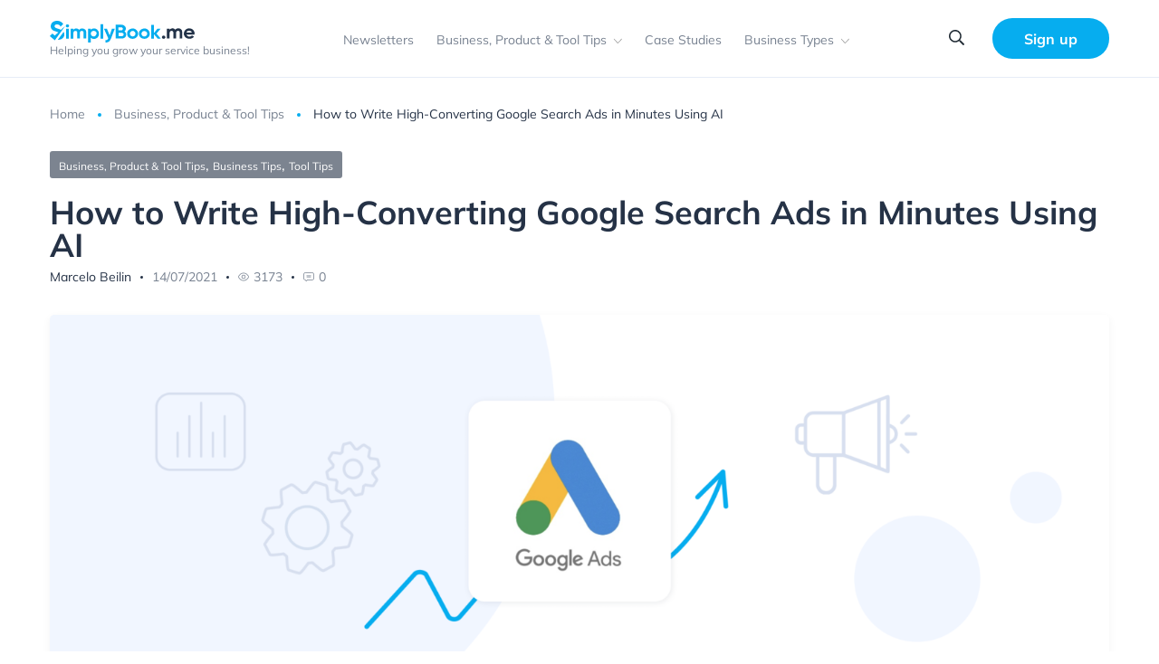

--- FILE ---
content_type: text/html; charset=UTF-8
request_url: https://news.simplybook.me/how-to-write-high-converting-google-search-ads-in-minutes-using-ai/
body_size: 25159
content:
<!DOCTYPE html>
<html lang="en-US">
<head>
	<meta charset="UTF-8">
	<meta name="viewport" content="width=device-width, initial-scale=1">
    <link rel="preconnect" href="https://counter.simplybook.me">
	<link rel="stylesheet"  href="https://cdn.jsdelivr.net/npm/swiper@9/swiper-bundle.min.css"/>
    <script type="text/javascript">
/* <![CDATA[ */
(()=>{var e={};e.g=function(){if("object"==typeof globalThis)return globalThis;try{return this||new Function("return this")()}catch(e){if("object"==typeof window)return window}}(),function({ampUrl:n,isCustomizePreview:t,isAmpDevMode:r,noampQueryVarName:o,noampQueryVarValue:s,disabledStorageKey:i,mobileUserAgents:a,regexRegex:c}){if("undefined"==typeof sessionStorage)return;const d=new RegExp(c);if(!a.some((e=>{const n=e.match(d);return!(!n||!new RegExp(n[1],n[2]).test(navigator.userAgent))||navigator.userAgent.includes(e)})))return;e.g.addEventListener("DOMContentLoaded",(()=>{const e=document.getElementById("amp-mobile-version-switcher");if(!e)return;e.hidden=!1;const n=e.querySelector("a[href]");n&&n.addEventListener("click",(()=>{sessionStorage.removeItem(i)}))}));const g=r&&["paired-browsing-non-amp","paired-browsing-amp"].includes(window.name);if(sessionStorage.getItem(i)||t||g)return;const u=new URL(location.href),m=new URL(n);m.hash=u.hash,u.searchParams.has(o)&&s===u.searchParams.get(o)?sessionStorage.setItem(i,"1"):m.href!==u.href&&(window.stop(),location.replace(m.href))}({"ampUrl":"https:\/\/news.simplybook.me\/how-to-write-high-converting-google-search-ads-in-minutes-using-ai\/?amp=1","noampQueryVarName":"noamp","noampQueryVarValue":"mobile","disabledStorageKey":"amp_mobile_redirect_disabled","mobileUserAgents":["Mobile","Android","Silk\/","Kindle","BlackBerry","Opera Mini","Opera Mobi"],"regexRegex":"^\\\/((?:.|\\n)+)\\\/([i]*)$","isCustomizePreview":false,"isAmpDevMode":false})})();
/* ]]> */
</script>
<meta name='robots' content='index, follow, max-image-preview:large, max-snippet:-1, max-video-preview:-1' />
	<style>img:is([sizes="auto" i], [sizes^="auto," i]) { contain-intrinsic-size: 3000px 1500px }</style>
	<link rel="alternate" hreflang="en" href="https://news.simplybook.me/how-to-write-high-converting-google-search-ads-in-minutes-using-ai/" />
<link rel="alternate" hreflang="fr" href="https://news.simplybook.me/fr/comment-rediger-des-annonces-de-recherche-google-a-fort-taux-de-conversion-en-quelques-minutes-a-laide-de-lia/" />
<link rel="alternate" hreflang="es" href="https://news.simplybook.me/es/como-escribir-anuncios-de-busqueda-de-google-de-alta-conversion-en-minutos-usando-ia/" />
<link rel="alternate" hreflang="pt-br" href="https://news.simplybook.me/pt-br/como-escrever-anuncios-de-pesquisa-do-google-de-alta-conversao-em-minutos-usando-ia/" />
<link rel="alternate" hreflang="de" href="https://news.simplybook.me/de/wie-man-mithilfe-von-ki-in-minutenschnelle-hochkonvertierende-google-suchanzeigen-schreibt/" />
<link rel="alternate" hreflang="x-default" href="https://news.simplybook.me/how-to-write-high-converting-google-search-ads-in-minutes-using-ai/" />

	<!-- This site is optimized with the Yoast SEO Premium plugin v24.6 (Yoast SEO v26.7) - https://yoast.com/wordpress/plugins/seo/ -->
	<title>How to Write High-Converting Google Search Ads in Minutes Using AI - Grow your service business and get more bookings - SimplyBook.me</title>
	<meta name="description" content="It can be difficult at times to create high-converting Google ads copy that generates the desired results. New AI tools will help." />
	<link rel="canonical" href="https://news.simplybook.me/how-to-write-high-converting-google-search-ads-in-minutes-using-ai/" />
	<meta property="og:locale" content="en_US" />
	<meta property="og:type" content="article" />
	<meta property="og:title" content="How to Write High-Converting Google Search Ads in Minutes Using AI" />
	<meta property="og:description" content="It can be difficult at times to create high-converting Google ads copy that generates the desired results. New AI tools will help." />
	<meta property="og:url" content="https://news.simplybook.me/how-to-write-high-converting-google-search-ads-in-minutes-using-ai/" />
	<meta property="og:site_name" content="Grow your service business and get more bookings - SimplyBook.me" />
	<meta property="article:published_time" content="2021-07-14T16:30:13+00:00" />
	<meta property="article:modified_time" content="2024-11-15T20:57:36+00:00" />
	<meta property="og:image" content="https://news.simplybook.me/wp-content/uploads/2021/07/Google-ads-2340-x-800.png" />
	<meta property="og:image:width" content="2340" />
	<meta property="og:image:height" content="800" />
	<meta property="og:image:type" content="image/png" />
	<meta name="author" content="Amie Parnaby" />
	<meta name="twitter:card" content="summary_large_image" />
	<meta name="twitter:label1" content="Written by" />
	<meta name="twitter:data1" content="Marcelo Beilin" />
	<meta name="twitter:label2" content="Est. reading time" />
	<meta name="twitter:data2" content="9 minutes" />
	<script type="application/ld+json" class="yoast-schema-graph">{"@context":"https://schema.org","@graph":[{"@type":"Article","@id":"https://news.simplybook.me/how-to-write-high-converting-google-search-ads-in-minutes-using-ai/#article","isPartOf":{"@id":"https://news.simplybook.me/how-to-write-high-converting-google-search-ads-in-minutes-using-ai/"},"author":{"name":"Amie Parnaby","@id":"https://news.simplybook.me/es/#/schema/person/bb92c125e9d85bc57afb32fdc879f2af"},"headline":"How to Write High-Converting Google Search Ads in Minutes Using AI","datePublished":"2021-07-14T16:30:13+00:00","dateModified":"2024-11-15T20:57:36+00:00","mainEntityOfPage":{"@id":"https://news.simplybook.me/how-to-write-high-converting-google-search-ads-in-minutes-using-ai/"},"wordCount":1429,"publisher":{"@id":"https://news.simplybook.me/es/#organization"},"image":{"@id":"https://news.simplybook.me/how-to-write-high-converting-google-search-ads-in-minutes-using-ai/#primaryimage"},"thumbnailUrl":"https://news.simplybook.me/wp-content/uploads/2021/07/Google-ads-2340-x-800.png","articleSection":["Business, Product &amp; Tool Tips","Business Tips","Tool Tips"],"inLanguage":"en-US"},{"@type":"WebPage","@id":"https://news.simplybook.me/how-to-write-high-converting-google-search-ads-in-minutes-using-ai/","url":"https://news.simplybook.me/how-to-write-high-converting-google-search-ads-in-minutes-using-ai/","name":"How to Write High-Converting Google Search Ads in Minutes Using AI - Grow your service business and get more bookings - SimplyBook.me","isPartOf":{"@id":"https://news.simplybook.me/es/#website"},"primaryImageOfPage":{"@id":"https://news.simplybook.me/how-to-write-high-converting-google-search-ads-in-minutes-using-ai/#primaryimage"},"image":{"@id":"https://news.simplybook.me/how-to-write-high-converting-google-search-ads-in-minutes-using-ai/#primaryimage"},"thumbnailUrl":"https://news.simplybook.me/wp-content/uploads/2021/07/Google-ads-2340-x-800.png","datePublished":"2021-07-14T16:30:13+00:00","dateModified":"2024-11-15T20:57:36+00:00","description":"It can be difficult at times to create high-converting Google ads copy that generates the desired results. New AI tools will help.","breadcrumb":{"@id":"https://news.simplybook.me/how-to-write-high-converting-google-search-ads-in-minutes-using-ai/#breadcrumb"},"inLanguage":"en-US","potentialAction":[{"@type":"ReadAction","target":["https://news.simplybook.me/how-to-write-high-converting-google-search-ads-in-minutes-using-ai/"]}]},{"@type":"ImageObject","inLanguage":"en-US","@id":"https://news.simplybook.me/how-to-write-high-converting-google-search-ads-in-minutes-using-ai/#primaryimage","url":"https://news.simplybook.me/wp-content/uploads/2021/07/Google-ads-2340-x-800.png","contentUrl":"https://news.simplybook.me/wp-content/uploads/2021/07/Google-ads-2340-x-800.png","width":2340,"height":800},{"@type":"BreadcrumbList","@id":"https://news.simplybook.me/how-to-write-high-converting-google-search-ads-in-minutes-using-ai/#breadcrumb","itemListElement":[{"@type":"ListItem","position":1,"name":"Home","item":"https://news.simplybook.me/es/"},{"@type":"ListItem","position":2,"name":"How to Write High-Converting Google Search Ads in Minutes Using AI"}]},{"@type":"WebSite","@id":"https://news.simplybook.me/es/#website","url":"https://news.simplybook.me/es/","name":"Grow your service business and get more bookings - SimplyBook.me","description":"Helping you grow your service business!","publisher":{"@id":"https://news.simplybook.me/es/#organization"},"potentialAction":[{"@type":"SearchAction","target":{"@type":"EntryPoint","urlTemplate":"https://news.simplybook.me/es/?s={search_term_string}"},"query-input":{"@type":"PropertyValueSpecification","valueRequired":true,"valueName":"search_term_string"}}],"inLanguage":"en-US"},{"@type":"Organization","@id":"https://news.simplybook.me/es/#organization","name":"Grow your service business and get more bookings - SimplyBook.me","url":"https://news.simplybook.me/es/","logo":{"@type":"ImageObject","inLanguage":"en-US","@id":"https://news.simplybook.me/es/#/schema/logo/image/","url":"https://news.simplybook.me/wp-content/uploads/2020/10/cropped-cropped-Logo-2.png","contentUrl":"https://news.simplybook.me/wp-content/uploads/2020/10/cropped-cropped-Logo-2.png","width":160,"height":25,"caption":"Grow your service business and get more bookings - SimplyBook.me"},"image":{"@id":"https://news.simplybook.me/es/#/schema/logo/image/"}},{"@type":"Person","@id":"https://news.simplybook.me/es/#/schema/person/bb92c125e9d85bc57afb32fdc879f2af","name":"Amie Parnaby","image":{"@type":"ImageObject","inLanguage":"en-US","@id":"https://news.simplybook.me/es/#/schema/person/image/","url":"https://secure.gravatar.com/avatar/54f078a34a0da8319df1266e08b6c4f728c04bf515a296518cf6226ac2f1d03e?s=96&d=mm&r=g","contentUrl":"https://secure.gravatar.com/avatar/54f078a34a0da8319df1266e08b6c4f728c04bf515a296518cf6226ac2f1d03e?s=96&d=mm&r=g","caption":"Amie Parnaby"},"url":""}]}</script>
	<!-- / Yoast SEO Premium plugin. -->


<link rel='dns-prefetch' href='//cdnjs.cloudflare.com' />
<link rel="alternate" type="application/rss+xml" title="Grow your service business and get more bookings - SimplyBook.me &raquo; How to Write High-Converting Google Search Ads in Minutes Using AI Comments Feed" href="https://news.simplybook.me/how-to-write-high-converting-google-search-ads-in-minutes-using-ai/feed/" />
<script type="text/javascript">
/* <![CDATA[ */
window._wpemojiSettings = {"baseUrl":"https:\/\/s.w.org\/images\/core\/emoji\/16.0.1\/72x72\/","ext":".png","svgUrl":"https:\/\/s.w.org\/images\/core\/emoji\/16.0.1\/svg\/","svgExt":".svg","source":{"concatemoji":"https:\/\/news.simplybook.me\/wp-includes\/js\/wp-emoji-release.min.js?ver=6.8.3"}};
/*! This file is auto-generated */
!function(s,n){var o,i,e;function c(e){try{var t={supportTests:e,timestamp:(new Date).valueOf()};sessionStorage.setItem(o,JSON.stringify(t))}catch(e){}}function p(e,t,n){e.clearRect(0,0,e.canvas.width,e.canvas.height),e.fillText(t,0,0);var t=new Uint32Array(e.getImageData(0,0,e.canvas.width,e.canvas.height).data),a=(e.clearRect(0,0,e.canvas.width,e.canvas.height),e.fillText(n,0,0),new Uint32Array(e.getImageData(0,0,e.canvas.width,e.canvas.height).data));return t.every(function(e,t){return e===a[t]})}function u(e,t){e.clearRect(0,0,e.canvas.width,e.canvas.height),e.fillText(t,0,0);for(var n=e.getImageData(16,16,1,1),a=0;a<n.data.length;a++)if(0!==n.data[a])return!1;return!0}function f(e,t,n,a){switch(t){case"flag":return n(e,"\ud83c\udff3\ufe0f\u200d\u26a7\ufe0f","\ud83c\udff3\ufe0f\u200b\u26a7\ufe0f")?!1:!n(e,"\ud83c\udde8\ud83c\uddf6","\ud83c\udde8\u200b\ud83c\uddf6")&&!n(e,"\ud83c\udff4\udb40\udc67\udb40\udc62\udb40\udc65\udb40\udc6e\udb40\udc67\udb40\udc7f","\ud83c\udff4\u200b\udb40\udc67\u200b\udb40\udc62\u200b\udb40\udc65\u200b\udb40\udc6e\u200b\udb40\udc67\u200b\udb40\udc7f");case"emoji":return!a(e,"\ud83e\udedf")}return!1}function g(e,t,n,a){var r="undefined"!=typeof WorkerGlobalScope&&self instanceof WorkerGlobalScope?new OffscreenCanvas(300,150):s.createElement("canvas"),o=r.getContext("2d",{willReadFrequently:!0}),i=(o.textBaseline="top",o.font="600 32px Arial",{});return e.forEach(function(e){i[e]=t(o,e,n,a)}),i}function t(e){var t=s.createElement("script");t.src=e,t.defer=!0,s.head.appendChild(t)}"undefined"!=typeof Promise&&(o="wpEmojiSettingsSupports",i=["flag","emoji"],n.supports={everything:!0,everythingExceptFlag:!0},e=new Promise(function(e){s.addEventListener("DOMContentLoaded",e,{once:!0})}),new Promise(function(t){var n=function(){try{var e=JSON.parse(sessionStorage.getItem(o));if("object"==typeof e&&"number"==typeof e.timestamp&&(new Date).valueOf()<e.timestamp+604800&&"object"==typeof e.supportTests)return e.supportTests}catch(e){}return null}();if(!n){if("undefined"!=typeof Worker&&"undefined"!=typeof OffscreenCanvas&&"undefined"!=typeof URL&&URL.createObjectURL&&"undefined"!=typeof Blob)try{var e="postMessage("+g.toString()+"("+[JSON.stringify(i),f.toString(),p.toString(),u.toString()].join(",")+"));",a=new Blob([e],{type:"text/javascript"}),r=new Worker(URL.createObjectURL(a),{name:"wpTestEmojiSupports"});return void(r.onmessage=function(e){c(n=e.data),r.terminate(),t(n)})}catch(e){}c(n=g(i,f,p,u))}t(n)}).then(function(e){for(var t in e)n.supports[t]=e[t],n.supports.everything=n.supports.everything&&n.supports[t],"flag"!==t&&(n.supports.everythingExceptFlag=n.supports.everythingExceptFlag&&n.supports[t]);n.supports.everythingExceptFlag=n.supports.everythingExceptFlag&&!n.supports.flag,n.DOMReady=!1,n.readyCallback=function(){n.DOMReady=!0}}).then(function(){return e}).then(function(){var e;n.supports.everything||(n.readyCallback(),(e=n.source||{}).concatemoji?t(e.concatemoji):e.wpemoji&&e.twemoji&&(t(e.twemoji),t(e.wpemoji)))}))}((window,document),window._wpemojiSettings);
/* ]]> */
</script>
<style id='wp-emoji-styles-inline-css' type='text/css'>

	img.wp-smiley, img.emoji {
		display: inline !important;
		border: none !important;
		box-shadow: none !important;
		height: 1em !important;
		width: 1em !important;
		margin: 0 0.07em !important;
		vertical-align: -0.1em !important;
		background: none !important;
		padding: 0 !important;
	}
</style>
<link rel='stylesheet' id='wp-block-library-css' href='https://news.simplybook.me/wp-includes/css/dist/block-library/style.min.css?ver=6.8.3' type='text/css' media='all' />
<style id='classic-theme-styles-inline-css' type='text/css'>
/*! This file is auto-generated */
.wp-block-button__link{color:#fff;background-color:#32373c;border-radius:9999px;box-shadow:none;text-decoration:none;padding:calc(.667em + 2px) calc(1.333em + 2px);font-size:1.125em}.wp-block-file__button{background:#32373c;color:#fff;text-decoration:none}
</style>
<style id='simplybook-widget-style-inline-css' type='text/css'>
.wp-sb *{box-sizing:border-box}.wp-sb h1,.wp-sb h2,.wp-sb h3,.wp-sb h4,.wp-sb ol,.wp-sb p,.wp-sb ul{margin:0}.wp-sb .color-primary{color:#06adef}.wp-sb .color-neutral-dark{color:#0b3052}.wp-sb .color-danger{color:#ff3259}.wp-sb .color-success{color:#00d38b}.wp-sb .--fw-bold{font-weight:700}.wp-sb .--fw-semibold{font-weight:500}.wp-sb .--fw-normal{font-weight:400}.wp-sb .--fw-light{font-weight:300}.wp-sb--p{font-family:Noto Sans,sans-serif;font-size:14px;font-weight:400;line-height:1.44;margin:0;padding:0}.wp-sb--p_secondary{color:#788291}.wp-sb--p_primary{color:#0b3052}.wp-sb--p_small{font-size:12px}.wp-sb--p_caption{font-size:16px}.wp-sb--p_hint{border-left:4px solid #06adef;color:#788291;font-style:italic;font-weight:400;line-height:1.22;padding-bottom:1px;padding-left:4px;padding-top:1px}.wp-sb--p.--fw-bold{font-weight:700}.wp-sb--p.--fw-semibold{font-weight:500}.wp-sb--p.--fw-normal{font-weight:400}.wp-sb--p.--fw-light{font-weight:300}.wp-sb--title{font-family:Mulish,sans-serif;font-weight:700;letter-spacing:.01em;line-height:1.46;margin:0;padding:0}.wp-sb--title_h2{font-size:24px}.wp-sb--title_h3{font-size:18px}.wp-sb--title_h4{font-size:16px}.wp-sb--title.--fw-bold{font-weight:700}.wp-sb--title.--fw-semibold{font-weight:500}.wp-sb--title.--fw-normal{font-weight:400}.wp-sb--title.--fw-light{font-weight:300}.custom-checkbox{align-items:center;display:flex;justify-content:flex-start;position:relative}.custom-checkbox--input{display:block!important;height:26px!important;margin:0!important;opacity:0!important;padding:0!important;position:absolute;right:0;top:0;width:46px!important;z-index:2}.custom-checkbox--label{align-items:center;display:flex;flex:1;gap:4px 6px;justify-content:flex-start;margin:0!important;padding:0!important}.custom-checkbox--checkbox{background:#fff;border:1px solid #d5e0f0;border-radius:25px;cursor:pointer;display:inline-block;height:26px;max-width:46px;min-width:46px;position:relative;width:46px}.custom-checkbox--icon{background:#abbccc;border-radius:20px;height:20px;left:2px;position:absolute;top:2px;transition:all .3s ease-in-out;width:20px}.custom-checkbox input[type=checkbox]:checked+.custom-checkbox--checkbox .custom-checkbox--icon{background:#06adef;transform:translateX(20px)}.sb-widget-container{align-items:center;background:#f1f6ff;border:1px solid #d5e0f0;border-radius:8px;display:flex;flex-wrap:wrap;gap:10px 6px;justify-content:center;margin:22px 0;padding:24px 30px;position:relative;text-align:center}.sb-widget-container .sb-widget-icon{color:#06adef;font-size:25px!important;height:25px!important;line-height:.6;width:25px!important}.sb-widget-container .sb-widget-title{color:#06adef;display:inline-block;font-size:24px;font-weight:700;line-height:1.22;margin:0;padding:0;width:auto}.sb-widget-container .--subtitle.wp-sb--p{font-weight:300;margin-bottom:0;margin-top:20px;width:100%}.sb-widget-container .wp-sb--p{color:#0b3052;font-size:14px;line-height:1.4;margin:0;padding:0;width:100%}.sb-widget-container .wp-sb--p_secondary{color:#788291}.sb-widget-container .sb-widget-predefined{font-size:16px;font-weight:500;margin:0;padding:0;width:100%}.sb-widget-container .sb-widget-edit-btn{align-items:center;background:#06adef;border-radius:6px;color:#fff;display:inline-flex;font-size:14px;justify-content:center;margin-top:8px;min-height:36px;padding:4px 25px;position:relative;text-align:center}.sb-widget-container .sb-widget-edit-btn:focus,.sb-widget-container .sb-widget-edit-btn:hover{background:#059bd6;color:#fff}.sb-widget-container .sb-widget-save-btn{margin-top:20px}.sb-widget-container .sb-widget-alert{color:#ff3259;display:inline-block;font-size:16px;font-style:italic;margin:0;padding:0;text-align:center;width:100%}.sb-widget-container .sb-widget-alert a{border:0;color:#ff3259;text-decoration:underline}.wp-sb-popup-info{border-bottom:1px solid #d5e0f0;display:flex;flex-direction:column;gap:12px;margin-bottom:22px;max-width:480px;padding-bottom:22px}.wp-sb-popup-info p{color:#0b3052;font-size:13px;margin:0;padding:0}.wp-sb-popup-predefine-form{display:flex;flex-direction:column;gap:16px;margin-bottom:22px}.wp-sb-popup-predefine-form .components-base-control{margin:0;padding:0;width:100%}.wp-sb-popup-predefine-form .components-base-control__label{color:#0b3052;font-size:14px;text-transform:unset}.wp-sb-popup-predefine-form .components-base-control__field{margin:0;padding:0}.wp-sb-popup-predefine-form .components-base-control__field .components-select-control{align-items:center;flex-direction:row;flex-wrap:wrap;gap:4px;margin:0;padding:0}.wp-sb-popup-predefine-form .components-base-control__field .components-flex-item{flex-basis:200px;flex-grow:1}.wp-sb-popup-predefine-form .components-base-control__field .components-input-control__container{flex:unset;flex-basis:200px;flex-grow:1;width:auto}.wp-sb-popup-predefine-form .components-base-control__field .components-input-control__container .components-select-control__input{border-radius:6px;font-size:14px;height:36px;padding-left:18px;padding-right:30px}.wp-sb-popup-predefine-form .components-base-control__field .components-input-control__container .components-input-control__backdrop{border-color:#d5e0f0;border-radius:6px}.wp-sb-popup-predefine-btnBar{align-items:stretch;display:flex;flex-wrap:wrap;gap:8px;justify-content:flex-end}.wp-sb-popup-predefine-btnBar button{align-items:center;border-radius:6px;display:inline-flex;font-size:14px;font-weight:500;justify-content:center;min-height:36px;min-width:110px;padding:4px 25px;text-align:center}.wp-sb-popup-predefine-btnBar button.components-button.is-primary{background:#06adef;color:#fff}.wp-sb-popup-predefine-btnBar button.components-button.is-primary:focus,.wp-sb-popup-predefine-btnBar button.components-button.is-primary:hover{background:#059bd6;color:#fff}.components-modal__frame.sb-widget-modal .components-panel__body.is-opened{border-bottom:none;padding-bottom:0}.sb-widget-preview-modal{width:80%}

</style>
<style id='global-styles-inline-css' type='text/css'>
:root{--wp--preset--aspect-ratio--square: 1;--wp--preset--aspect-ratio--4-3: 4/3;--wp--preset--aspect-ratio--3-4: 3/4;--wp--preset--aspect-ratio--3-2: 3/2;--wp--preset--aspect-ratio--2-3: 2/3;--wp--preset--aspect-ratio--16-9: 16/9;--wp--preset--aspect-ratio--9-16: 9/16;--wp--preset--color--black: #000000;--wp--preset--color--cyan-bluish-gray: #abb8c3;--wp--preset--color--white: #ffffff;--wp--preset--color--pale-pink: #f78da7;--wp--preset--color--vivid-red: #cf2e2e;--wp--preset--color--luminous-vivid-orange: #ff6900;--wp--preset--color--luminous-vivid-amber: #fcb900;--wp--preset--color--light-green-cyan: #7bdcb5;--wp--preset--color--vivid-green-cyan: #00d084;--wp--preset--color--pale-cyan-blue: #8ed1fc;--wp--preset--color--vivid-cyan-blue: #0693e3;--wp--preset--color--vivid-purple: #9b51e0;--wp--preset--gradient--vivid-cyan-blue-to-vivid-purple: linear-gradient(135deg,rgba(6,147,227,1) 0%,rgb(155,81,224) 100%);--wp--preset--gradient--light-green-cyan-to-vivid-green-cyan: linear-gradient(135deg,rgb(122,220,180) 0%,rgb(0,208,130) 100%);--wp--preset--gradient--luminous-vivid-amber-to-luminous-vivid-orange: linear-gradient(135deg,rgba(252,185,0,1) 0%,rgba(255,105,0,1) 100%);--wp--preset--gradient--luminous-vivid-orange-to-vivid-red: linear-gradient(135deg,rgba(255,105,0,1) 0%,rgb(207,46,46) 100%);--wp--preset--gradient--very-light-gray-to-cyan-bluish-gray: linear-gradient(135deg,rgb(238,238,238) 0%,rgb(169,184,195) 100%);--wp--preset--gradient--cool-to-warm-spectrum: linear-gradient(135deg,rgb(74,234,220) 0%,rgb(151,120,209) 20%,rgb(207,42,186) 40%,rgb(238,44,130) 60%,rgb(251,105,98) 80%,rgb(254,248,76) 100%);--wp--preset--gradient--blush-light-purple: linear-gradient(135deg,rgb(255,206,236) 0%,rgb(152,150,240) 100%);--wp--preset--gradient--blush-bordeaux: linear-gradient(135deg,rgb(254,205,165) 0%,rgb(254,45,45) 50%,rgb(107,0,62) 100%);--wp--preset--gradient--luminous-dusk: linear-gradient(135deg,rgb(255,203,112) 0%,rgb(199,81,192) 50%,rgb(65,88,208) 100%);--wp--preset--gradient--pale-ocean: linear-gradient(135deg,rgb(255,245,203) 0%,rgb(182,227,212) 50%,rgb(51,167,181) 100%);--wp--preset--gradient--electric-grass: linear-gradient(135deg,rgb(202,248,128) 0%,rgb(113,206,126) 100%);--wp--preset--gradient--midnight: linear-gradient(135deg,rgb(2,3,129) 0%,rgb(40,116,252) 100%);--wp--preset--font-size--small: 13px;--wp--preset--font-size--medium: 20px;--wp--preset--font-size--large: 36px;--wp--preset--font-size--x-large: 42px;--wp--preset--spacing--20: 0.44rem;--wp--preset--spacing--30: 0.67rem;--wp--preset--spacing--40: 1rem;--wp--preset--spacing--50: 1.5rem;--wp--preset--spacing--60: 2.25rem;--wp--preset--spacing--70: 3.38rem;--wp--preset--spacing--80: 5.06rem;--wp--preset--shadow--natural: 6px 6px 9px rgba(0, 0, 0, 0.2);--wp--preset--shadow--deep: 12px 12px 50px rgba(0, 0, 0, 0.4);--wp--preset--shadow--sharp: 6px 6px 0px rgba(0, 0, 0, 0.2);--wp--preset--shadow--outlined: 6px 6px 0px -3px rgba(255, 255, 255, 1), 6px 6px rgba(0, 0, 0, 1);--wp--preset--shadow--crisp: 6px 6px 0px rgba(0, 0, 0, 1);}:where(.is-layout-flex){gap: 0.5em;}:where(.is-layout-grid){gap: 0.5em;}body .is-layout-flex{display: flex;}.is-layout-flex{flex-wrap: wrap;align-items: center;}.is-layout-flex > :is(*, div){margin: 0;}body .is-layout-grid{display: grid;}.is-layout-grid > :is(*, div){margin: 0;}:where(.wp-block-columns.is-layout-flex){gap: 2em;}:where(.wp-block-columns.is-layout-grid){gap: 2em;}:where(.wp-block-post-template.is-layout-flex){gap: 1.25em;}:where(.wp-block-post-template.is-layout-grid){gap: 1.25em;}.has-black-color{color: var(--wp--preset--color--black) !important;}.has-cyan-bluish-gray-color{color: var(--wp--preset--color--cyan-bluish-gray) !important;}.has-white-color{color: var(--wp--preset--color--white) !important;}.has-pale-pink-color{color: var(--wp--preset--color--pale-pink) !important;}.has-vivid-red-color{color: var(--wp--preset--color--vivid-red) !important;}.has-luminous-vivid-orange-color{color: var(--wp--preset--color--luminous-vivid-orange) !important;}.has-luminous-vivid-amber-color{color: var(--wp--preset--color--luminous-vivid-amber) !important;}.has-light-green-cyan-color{color: var(--wp--preset--color--light-green-cyan) !important;}.has-vivid-green-cyan-color{color: var(--wp--preset--color--vivid-green-cyan) !important;}.has-pale-cyan-blue-color{color: var(--wp--preset--color--pale-cyan-blue) !important;}.has-vivid-cyan-blue-color{color: var(--wp--preset--color--vivid-cyan-blue) !important;}.has-vivid-purple-color{color: var(--wp--preset--color--vivid-purple) !important;}.has-black-background-color{background-color: var(--wp--preset--color--black) !important;}.has-cyan-bluish-gray-background-color{background-color: var(--wp--preset--color--cyan-bluish-gray) !important;}.has-white-background-color{background-color: var(--wp--preset--color--white) !important;}.has-pale-pink-background-color{background-color: var(--wp--preset--color--pale-pink) !important;}.has-vivid-red-background-color{background-color: var(--wp--preset--color--vivid-red) !important;}.has-luminous-vivid-orange-background-color{background-color: var(--wp--preset--color--luminous-vivid-orange) !important;}.has-luminous-vivid-amber-background-color{background-color: var(--wp--preset--color--luminous-vivid-amber) !important;}.has-light-green-cyan-background-color{background-color: var(--wp--preset--color--light-green-cyan) !important;}.has-vivid-green-cyan-background-color{background-color: var(--wp--preset--color--vivid-green-cyan) !important;}.has-pale-cyan-blue-background-color{background-color: var(--wp--preset--color--pale-cyan-blue) !important;}.has-vivid-cyan-blue-background-color{background-color: var(--wp--preset--color--vivid-cyan-blue) !important;}.has-vivid-purple-background-color{background-color: var(--wp--preset--color--vivid-purple) !important;}.has-black-border-color{border-color: var(--wp--preset--color--black) !important;}.has-cyan-bluish-gray-border-color{border-color: var(--wp--preset--color--cyan-bluish-gray) !important;}.has-white-border-color{border-color: var(--wp--preset--color--white) !important;}.has-pale-pink-border-color{border-color: var(--wp--preset--color--pale-pink) !important;}.has-vivid-red-border-color{border-color: var(--wp--preset--color--vivid-red) !important;}.has-luminous-vivid-orange-border-color{border-color: var(--wp--preset--color--luminous-vivid-orange) !important;}.has-luminous-vivid-amber-border-color{border-color: var(--wp--preset--color--luminous-vivid-amber) !important;}.has-light-green-cyan-border-color{border-color: var(--wp--preset--color--light-green-cyan) !important;}.has-vivid-green-cyan-border-color{border-color: var(--wp--preset--color--vivid-green-cyan) !important;}.has-pale-cyan-blue-border-color{border-color: var(--wp--preset--color--pale-cyan-blue) !important;}.has-vivid-cyan-blue-border-color{border-color: var(--wp--preset--color--vivid-cyan-blue) !important;}.has-vivid-purple-border-color{border-color: var(--wp--preset--color--vivid-purple) !important;}.has-vivid-cyan-blue-to-vivid-purple-gradient-background{background: var(--wp--preset--gradient--vivid-cyan-blue-to-vivid-purple) !important;}.has-light-green-cyan-to-vivid-green-cyan-gradient-background{background: var(--wp--preset--gradient--light-green-cyan-to-vivid-green-cyan) !important;}.has-luminous-vivid-amber-to-luminous-vivid-orange-gradient-background{background: var(--wp--preset--gradient--luminous-vivid-amber-to-luminous-vivid-orange) !important;}.has-luminous-vivid-orange-to-vivid-red-gradient-background{background: var(--wp--preset--gradient--luminous-vivid-orange-to-vivid-red) !important;}.has-very-light-gray-to-cyan-bluish-gray-gradient-background{background: var(--wp--preset--gradient--very-light-gray-to-cyan-bluish-gray) !important;}.has-cool-to-warm-spectrum-gradient-background{background: var(--wp--preset--gradient--cool-to-warm-spectrum) !important;}.has-blush-light-purple-gradient-background{background: var(--wp--preset--gradient--blush-light-purple) !important;}.has-blush-bordeaux-gradient-background{background: var(--wp--preset--gradient--blush-bordeaux) !important;}.has-luminous-dusk-gradient-background{background: var(--wp--preset--gradient--luminous-dusk) !important;}.has-pale-ocean-gradient-background{background: var(--wp--preset--gradient--pale-ocean) !important;}.has-electric-grass-gradient-background{background: var(--wp--preset--gradient--electric-grass) !important;}.has-midnight-gradient-background{background: var(--wp--preset--gradient--midnight) !important;}.has-small-font-size{font-size: var(--wp--preset--font-size--small) !important;}.has-medium-font-size{font-size: var(--wp--preset--font-size--medium) !important;}.has-large-font-size{font-size: var(--wp--preset--font-size--large) !important;}.has-x-large-font-size{font-size: var(--wp--preset--font-size--x-large) !important;}
:where(.wp-block-post-template.is-layout-flex){gap: 1.25em;}:where(.wp-block-post-template.is-layout-grid){gap: 1.25em;}
:where(.wp-block-columns.is-layout-flex){gap: 2em;}:where(.wp-block-columns.is-layout-grid){gap: 2em;}
:root :where(.wp-block-pullquote){font-size: 1.5em;line-height: 1.6;}
</style>
<link rel='stylesheet' id='wpml-legacy-horizontal-list-0-css' href='https://news.simplybook.me/wp-content/plugins/sitepress-multilingual-cms/templates/language-switchers/legacy-list-horizontal/style.min.css?ver=1' type='text/css' media='all' />
<style id='wpml-legacy-horizontal-list-0-inline-css' type='text/css'>
.wpml-ls-statics-footer a, .wpml-ls-statics-footer .wpml-ls-sub-menu a, .wpml-ls-statics-footer .wpml-ls-sub-menu a:link, .wpml-ls-statics-footer li:not(.wpml-ls-current-language) .wpml-ls-link, .wpml-ls-statics-footer li:not(.wpml-ls-current-language) .wpml-ls-link:link {color:#444444;background-color:#ffffff;}.wpml-ls-statics-footer .wpml-ls-sub-menu a:hover,.wpml-ls-statics-footer .wpml-ls-sub-menu a:focus, .wpml-ls-statics-footer .wpml-ls-sub-menu a:link:hover, .wpml-ls-statics-footer .wpml-ls-sub-menu a:link:focus {color:#000000;background-color:#eeeeee;}.wpml-ls-statics-footer .wpml-ls-current-language > a {color:#444444;background-color:#ffffff;}.wpml-ls-statics-footer .wpml-ls-current-language:hover>a, .wpml-ls-statics-footer .wpml-ls-current-language>a:focus {color:#000000;background-color:#eeeeee;}
</style>
<link rel='stylesheet' id='wpml-legacy-post-translations-0-css' href='https://news.simplybook.me/wp-content/plugins/sitepress-multilingual-cms/templates/language-switchers/legacy-post-translations/style.min.css?ver=1' type='text/css' media='all' />
<link rel='stylesheet' id='simplybook-main-css' href='https://news.simplybook.me/wp-content/themes/simplybook_main/style.css?ver=1.5' type='text/css' media='all' />
<link rel='stylesheet' id='sib-front-css-css' href='https://news.simplybook.me/wp-content/plugins/mailin/css/mailin-front.css?ver=6.8.3' type='text/css' media='all' />
<script type="text/javascript" id="wpml-cookie-js-extra">
/* <![CDATA[ */
var wpml_cookies = {"wp-wpml_current_language":{"value":"en","expires":1,"path":"\/"}};
var wpml_cookies = {"wp-wpml_current_language":{"value":"en","expires":1,"path":"\/"}};
/* ]]> */
</script>
<script type="text/javascript" src="https://news.simplybook.me/wp-content/plugins/sitepress-multilingual-cms/res/js/cookies/language-cookie.js?ver=486900" id="wpml-cookie-js" defer="defer" data-wp-strategy="defer"></script>
<script type="text/javascript" id="wpml-browser-redirect-js-extra">
/* <![CDATA[ */
var wpml_browser_redirect_params = {"pageLanguage":"en","languageUrls":{"en_us":"https:\/\/news.simplybook.me\/how-to-write-high-converting-google-search-ads-in-minutes-using-ai\/","en":"https:\/\/news.simplybook.me\/how-to-write-high-converting-google-search-ads-in-minutes-using-ai\/","us":"https:\/\/news.simplybook.me\/how-to-write-high-converting-google-search-ads-in-minutes-using-ai\/","fr_fr":"https:\/\/news.simplybook.me\/fr\/comment-rediger-des-annonces-de-recherche-google-a-fort-taux-de-conversion-en-quelques-minutes-a-laide-de-lia\/","fr":"https:\/\/news.simplybook.me\/fr\/comment-rediger-des-annonces-de-recherche-google-a-fort-taux-de-conversion-en-quelques-minutes-a-laide-de-lia\/","es_es":"https:\/\/news.simplybook.me\/es\/como-escribir-anuncios-de-busqueda-de-google-de-alta-conversion-en-minutos-usando-ia\/","es":"https:\/\/news.simplybook.me\/es\/como-escribir-anuncios-de-busqueda-de-google-de-alta-conversion-en-minutos-usando-ia\/","pt_br":"https:\/\/news.simplybook.me\/pt-br\/como-escrever-anuncios-de-pesquisa-do-google-de-alta-conversao-em-minutos-usando-ia\/","pt":"https:\/\/news.simplybook.me\/pt-br\/como-escrever-anuncios-de-pesquisa-do-google-de-alta-conversao-em-minutos-usando-ia\/","br":"https:\/\/news.simplybook.me\/pt-br\/como-escrever-anuncios-de-pesquisa-do-google-de-alta-conversao-em-minutos-usando-ia\/","pt-br":"https:\/\/news.simplybook.me\/pt-br\/como-escrever-anuncios-de-pesquisa-do-google-de-alta-conversao-em-minutos-usando-ia\/","de_de":"https:\/\/news.simplybook.me\/de\/wie-man-mithilfe-von-ki-in-minutenschnelle-hochkonvertierende-google-suchanzeigen-schreibt\/","de":"https:\/\/news.simplybook.me\/de\/wie-man-mithilfe-von-ki-in-minutenschnelle-hochkonvertierende-google-suchanzeigen-schreibt\/"},"cookie":{"name":"_icl_visitor_lang_js","domain":"news.simplybook.me","path":"\/","expiration":48}};
/* ]]> */
</script>
<script type="text/javascript" src="https://news.simplybook.me/wp-content/plugins/sitepress-multilingual-cms/dist/js/browser-redirect/app.js?ver=486900" id="wpml-browser-redirect-js"></script>
<script type="text/javascript" src="https://news.simplybook.me/wp-includes/js/jquery/jquery.min.js?ver=3.7.1" id="jquery-core-js"></script>
<script type="text/javascript" src="https://news.simplybook.me/wp-includes/js/jquery/jquery-migrate.min.js?ver=3.4.1" id="jquery-migrate-js"></script>
<script type="text/javascript" id="sib-front-js-js-extra">
/* <![CDATA[ */
var sibErrMsg = {"invalidMail":"Please fill out valid email address","requiredField":"Please fill out required fields","invalidDateFormat":"Please fill out valid date format","invalidSMSFormat":"Please fill out valid phone number"};
var ajax_sib_front_object = {"ajax_url":"https:\/\/news.simplybook.me\/wp-admin\/admin-ajax.php","ajax_nonce":"18ea0ae0d4","flag_url":"https:\/\/news.simplybook.me\/wp-content\/plugins\/mailin\/img\/flags\/"};
/* ]]> */
</script>
<script type="text/javascript" src="https://news.simplybook.me/wp-content/plugins/mailin/js/mailin-front.js?ver=1768487617" id="sib-front-js-js"></script>
<link rel="https://api.w.org/" href="https://news.simplybook.me/wp-json/" /><link rel="alternate" title="JSON" type="application/json" href="https://news.simplybook.me/wp-json/wp/v2/posts/5435" /><link rel="EditURI" type="application/rsd+xml" title="RSD" href="https://news.simplybook.me/xmlrpc.php?rsd" />
<meta name="generator" content="WordPress 6.8.3" />
<link rel='shortlink' href='https://news.simplybook.me/?p=5435' />
<link rel="alternate" title="oEmbed (JSON)" type="application/json+oembed" href="https://news.simplybook.me/wp-json/oembed/1.0/embed?url=https%3A%2F%2Fnews.simplybook.me%2Fhow-to-write-high-converting-google-search-ads-in-minutes-using-ai%2F" />
<link rel="alternate" title="oEmbed (XML)" type="text/xml+oembed" href="https://news.simplybook.me/wp-json/oembed/1.0/embed?url=https%3A%2F%2Fnews.simplybook.me%2Fhow-to-write-high-converting-google-search-ads-in-minutes-using-ai%2F&#038;format=xml" />
<meta name="generator" content="WPML ver:4.8.6 stt:9,12,1,4,3,38,42,2,50;" />

		<!-- GA Google Analytics @ https://m0n.co/ga -->
		<script>
			(function(i,s,o,g,r,a,m){i['GoogleAnalyticsObject']=r;i[r]=i[r]||function(){
			(i[r].q=i[r].q||[]).push(arguments)},i[r].l=1*new Date();a=s.createElement(o),
			m=s.getElementsByTagName(o)[0];a.async=1;a.src=g;m.parentNode.insertBefore(a,m)
			})(window,document,'script','https://www.google-analytics.com/analytics.js','ga');
			ga('create', 'UA-70295730-5', 'auto');
			ga('set', 'anonymizeIp', true);
			ga('send', 'pageview');
		</script>

	<link rel="alternate" type="text/html" media="only screen and (max-width: 640px)" href="https://news.simplybook.me/how-to-write-high-converting-google-search-ads-in-minutes-using-ai/?amp=1"><link rel="amphtml" href="https://news.simplybook.me/how-to-write-high-converting-google-search-ads-in-minutes-using-ai/?amp=1"><style>#amp-mobile-version-switcher{left:0;position:absolute;width:100%;z-index:100}#amp-mobile-version-switcher>a{background-color:#444;border:0;color:#eaeaea;display:block;font-family:-apple-system,BlinkMacSystemFont,Segoe UI,Roboto,Oxygen-Sans,Ubuntu,Cantarell,Helvetica Neue,sans-serif;font-size:16px;font-weight:600;padding:15px 0;text-align:center;-webkit-text-decoration:none;text-decoration:none}#amp-mobile-version-switcher>a:active,#amp-mobile-version-switcher>a:focus,#amp-mobile-version-switcher>a:hover{-webkit-text-decoration:underline;text-decoration:underline}</style><link rel="icon" href="https://news.simplybook.me/wp-content/uploads/2017/02/cropped-logo-s-1-32x32.png" sizes="32x32" />
<link rel="icon" href="https://news.simplybook.me/wp-content/uploads/2017/02/cropped-logo-s-1-192x192.png" sizes="192x192" />
<link rel="apple-touch-icon" href="https://news.simplybook.me/wp-content/uploads/2017/02/cropped-logo-s-1-180x180.png" />
<meta name="msapplication-TileImage" content="https://news.simplybook.me/wp-content/uploads/2017/02/cropped-logo-s-1-270x270.png" />
		<style type="text/css" id="wp-custom-css">
			@media (max-width: 1024px) {
	.header__nav {
		display: none;
	}
}

.post__content h4 {
		margin: 25px 0 10px;
    font-size: 22px;
    font-weight: 600;
    color: #253246;
}
.comment-form-url{
display:none;
}		</style>
		</head> 

<body class="wp-singular post-template-default single single-post postid-5435 single-format-standard wp-custom-logo wp-theme-simplybook_main sfly_guest-author-post">

<aside id="mobile-sidebar" class="mobile-sidebar js-mobile-sidebar">
    <nav class="mobile-sidebar__nav">
        <ul><li><a href="https://news.simplybook.me/category/newsletters/">Newsletters</a></li>
<li class="has-children"><a href="/category/business-tips/">Business, Product &#038; Tool Tips</a>
<ul>
	<li class="current-post-ancestor current-menu-parent current-post-parent active"><a href="https://news.simplybook.me/category/business-product-and-tool-tips/business-tips/">Business Tips</a></li>
	<li><a href="https://news.simplybook.me/category/business-product-and-tool-tips/simplybook-tips/">SimplyBook.me Tips</a></li>
	<li class="current-post-ancestor current-menu-parent current-post-parent active"><a href="https://news.simplybook.me/category/business-product-and-tool-tips/tool-tips/">Tool Tips</a></li>
	<li><a href="https://news.simplybook.me/category/business-product-and-tool-tips/feature-focus/">Feature Focus</a></li>
</ul>
</li>
<li><a href="https://news.simplybook.me/category/case-studies/">Case Studies</a></li>
<li class="has-children"><a href="/category/business-types">Business Types</a>
<ul>
	<li><a href="https://news.simplybook.me/category/typy-podnikani/personal-services/">Personal &amp; Home Services</a></li>
	<li><a href="https://news.simplybook.me/category/business-types/coaching/">Coaching &amp; Consulting</a></li>
	<li><a href="https://news.simplybook.me/category/business-types/beauty-en/">Beauty &amp; Wellness</a></li>
	<li><a href="https://news.simplybook.me/category/business-types/education/">Education, Teaching &amp; Training</a></li>
	<li><a href="https://news.simplybook.me/category/business-types/medical-healthcare/">Medical &amp; Healthcare</a></li>
	<li><a href="https://news.simplybook.me/category/business-types/sports-fitness-gyms/">Sports, Fitness &amp; Gyms</a></li>
	<li><a href="https://news.simplybook.me/category/business-types/enterprise/">Enterprise</a></li>
	<li><a href="https://news.simplybook.me/category/business-types/other-industries/">Other Industries</a></li>
	<li><a href="https://news.simplybook.me/category/business-types/events/">Events &amp; Entertainment</a></li>
	<li><a href="https://news.simplybook.me/category/business-types/public-professional-retail/">Public, Professional &amp; Retail</a></li>
	<li><a href="https://news.simplybook.me/category/business-types/driving-instructors/">Driving Instructors</a></li>
</ul>
</li>
</ul></ul>    </nav>

<div class="mobile-sidebar__social"><ul class="footer__social-list"><li class="footer__social-item"><a class="footer__social-link" href="https://www.facebook.com/simplybook/" target="_blank"><img src="https://news.simplybook.me/wp-content/themes/simplybook_main/assets/images/social/facebook.svg"/></a></li><li class="footer__social-item"><a class="footer__social-link" href="https://twitter.com/simplybookme" target="_blank"><img src="https://news.simplybook.me/wp-content/themes/simplybook_main/assets/images/social/twitter.svg"/></a></li><li class="footer__social-item"><a class="footer__social-link" href="https://www.instagram.com/simplybook.me/" target="_blank"><img src="https://news.simplybook.me/wp-content/themes/simplybook_main/assets/images/social/instagram.svg"/></a></li><li class="footer__social-item"><a class="footer__social-link" href="https://www.linkedin.com/company/simplybook.me/" target="_blank"><img src="https://news.simplybook.me/wp-content/themes/simplybook_main/assets/images/social/linkedin.svg"/></a></li><li class="footer__social-item"><a class="footer__social-link" href="https://www.tiktok.com/@simplybook.me" target="_blank"><img src="https://news.simplybook.me/wp-content/themes/simplybook_main/assets/images/social/tiktok.svg"/></a></li></ul></div></aside>
<div id="main" class="js-main-content">
    <header class="header">
        <div class="container">
            <div class="header__wrapper">
                <button class="header__mobile-nav-toggle js-mobile-sidebar-toggle">
                    <span></span>
                    <span></span>
                    <span></span>
                </button>
                <div class="header__logo">
                    <a href="/">
                        <svg xmlns="http://www.w3.org/2000/svg" viewBox="0 0 332.9 51.3"><path d="M12.5 16c1.9 1.1 4.3 2.2 6.5 2.7l3 1.1c.8.3 1.9.5 2.7 1.1l1.1.3 8.4-8.1h.5l-23.3 33L0 36.1l6-6 5.4 4.9 8.1-7.9c-1.4-.3-2.7-.8-4.3-1.4-3-.8-6.2-2.2-9-3.8-2.7-2.2-4.3-5.4-4.1-9 0-3.8 1.4-7.1 4.3-9.5C9.2 1.1 12.8 0 16.5 0c5.7-.3 11.4 2.7 14.4 7.6l-6.2 6.2c-1.4-3.3-4.6-5.4-8.4-5.4-3.3 0-5.4 1.6-5.4 4.3 0 1.4.5 2.5 1.6 3.3zm20.9 16c.3 3.8-1.6 7.3-4.3 9.5-3 2.4-7.1 3.5-10.9 3.5l13.6-19c.8 2 1.6 4.1 1.6 6z" fill-rule="evenodd" clip-rule="evenodd" fill="#06adef"/><path d="M40.4 8.4c-2.2 0-3.8 1.6-3.8 3.8.3 2.2 1.9 3.5 4.1 3.5 1.9-.3 3.3-1.6 3.5-3.5 0-2.1-1.6-3.8-3.8-3.8zm-3 33.7h6.2V18.7h-6.2v23.4zm36.9-23.9c-2.7-.3-5.4 1.1-7.1 3.3-1.4-2.2-3.8-3.5-6.5-3.3-2.7-.3-5.2 1.1-6.5 3v-2.4H48v23.3h6.2V29c0-3.3 1.6-5.2 4.6-5.2 3 0 4.1 1.6 4.1 4.3v13.8h6.2V29c0-3.3 1.6-5.2 4.3-5.2s4.1 1.6 4.1 4.3v13.8h6.2V27.7c.5-4.9-3-9-7.9-9.5-.7-.3-.9-.3-1.5 0zm27.2 0c-3-.3-5.7 1.1-7.6 3.3v-2.7h-6.2v32.6h6.2v-12c1.9 2.4 4.9 3.5 7.6 3.5 3 0 6-1.4 8.1-3.5 2.2-2.4 3.5-5.4 3.5-8.7s-1.1-6.2-3.3-8.7c-2.1-2.7-5.1-4.1-8.3-3.8zm3.8 16.8c-2.4 2.7-6.8 2.7-9.2 0-1.4-1.4-1.9-3-1.9-4.9 0-1.6.5-3.5 1.9-4.6 2.7-2.4 6.8-2.4 9.5 0 1.4 1.1 1.9 3 1.9 4.6-.3 1.9-1.2 3.8-2.2 4.9zm11.4 7.1h6.2V7.9h-6.2v34.2zm20.8-7.6l-6.2-15.7h-6.8l9.8 22.5c-.5 3-3.3 4.9-6.2 4.3v5.7c6 .3 10-2.7 12.5-9.2l8.7-23.3h-6.5l-5.3 15.7zm34-9.5c2.2-1.6 3.3-4.1 3.3-6.5s-1.1-4.9-3-6.5c-1.9-1.9-4.6-2.7-7.3-2.7h-13.3v32.6h14.1c2.7 0 5.4-.8 7.3-2.7 1.9-1.6 3-4.1 3-6.5.2-3.4-1.7-6.1-4.1-7.7zm-13.6-9.5h6.5c1.9 0 3.5 1.6 3.5 3.5s-1.4 3.5-3.3 3.5h-6.8v-7zm7.6 20.6h-7.6v-7.6h7.6c2.2-.3 4.1 1.4 4.1 3.5s-1.4 4.1-3.5 4.1h-.6zm24.9-17.9c-3.5 0-6.8 1.4-9.2 3.5-2.4 2.2-3.8 5.4-3.5 8.7 0 3.3 1.4 6.5 3.5 8.7 5.2 4.6 13 4.6 17.9 0 2.4-2.2 3.8-5.4 3.8-8.7s-1.4-6.5-3.8-8.7c-2.1-2.4-5.4-3.8-8.7-3.5zm4.7 16.8c-2.4 2.4-6.5 2.7-9.2 0-1.4-1.4-1.9-3-1.9-4.6 0-3.5 3-6.5 6.5-6.5 1.6 0 3.3.5 4.3 1.9 1.4 1.1 1.9 3 1.9 4.6.3 1.6-.6 3.3-1.6 4.6zm22.2-16.8c-3.3 0-6.5 1.4-9 3.5-2.4 2.2-3.8 5.4-3.5 8.7 0 3.3 1.4 6.5 3.5 8.7 5.2 4.6 13 4.6 17.9 0 2.4-2.2 3.8-5.4 3.5-8.7 0-3.3-1.4-6.5-3.5-8.7-2.4-2.4-5.6-3.8-8.9-3.5zm4.6 16.8c-2.4 2.7-6.5 2.7-9.2.3s-2.7-6.5-.3-9.2c1.4-1.4 3-2.2 4.9-1.9 1.6 0 3.5.5 4.6 1.9 1.4 1.1 1.9 3 1.9 4.6 0 1.3-.5 3-1.9 4.3zm23.3-4.9l9.5-11.4h-7.3L239.3 29V9.5H233v32.6h6.2V31.5l8.7 10.6h7.1l-9.8-12z" fill="#06adef"/><path d="M332.3 32.8h-17.9c.8 3 3.8 4.9 6.8 4.3 2.2.3 4.1-.8 5.4-2.4l4.9 2.7c-2.4 3.3-6.2 5.2-10.3 4.9-3.5.3-7.1-1.1-9.5-3.5-2.4-2.4-3.8-5.4-3.5-8.7 0-3.3 1.1-6.2 3.5-8.7 2.4-2.4 5.7-3.8 9-3.5 3.3 0 6.5 1.1 8.7 3.5 2.2 2.4 3.5 5.4 3.5 8.7-.6 1.1-.6 1.9-.6 2.7zm-11.9-9.5c-3-.3-5.7 1.9-6.2 4.6h12.2c-.6-2.7-3-4.6-6-4.6zM298.7 28c0-2.7-1.4-4.3-4.1-4.3s-4.3 1.9-4.3 5.2v13H284V28c0-2.7-1.4-4.3-4.1-4.3s-4.6 1.9-4.6 5.2v13h-6.2V18.7h6.2v2.4c1.6-2.2 4.1-3.3 6.5-3.3 2.7-.3 5.2 1.1 6.5 3.3 1.6-2.2 4.3-3.5 7.1-3.3 4.9-.3 9 3.5 9 8.4v15.5h-6l.3-13.7zm-39.9 13.5c-1.6-1.6-1.6-4.1 0-5.4 1.6-1.6 4.1-1.6 5.7 0 1.6 1.6 1.6 4.1 0 5.4-1.6 1.4-4.3 1.4-5.7 0z" fill-rule="evenodd" clip-rule="evenodd" fill="#223248"/></svg>
                    </a>
                    <p class="header__logo-text">Helping you grow your service business!</p>
                </div>
                    <nav class="header__nav">
                    <ul><li><a href="https://news.simplybook.me/category/newsletters/">Newsletters</a></li>
<li class="has-children"><a href="/category/business-tips/">Business, Product &#038; Tool Tips</a>
<ul>
	<li class="current-post-ancestor current-menu-parent current-post-parent active"><a href="https://news.simplybook.me/category/business-product-and-tool-tips/business-tips/">Business Tips</a></li>
	<li><a href="https://news.simplybook.me/category/business-product-and-tool-tips/simplybook-tips/">SimplyBook.me Tips</a></li>
	<li class="current-post-ancestor current-menu-parent current-post-parent active"><a href="https://news.simplybook.me/category/business-product-and-tool-tips/tool-tips/">Tool Tips</a></li>
	<li><a href="https://news.simplybook.me/category/business-product-and-tool-tips/feature-focus/">Feature Focus</a></li>
</ul>
</li>
<li><a href="https://news.simplybook.me/category/case-studies/">Case Studies</a></li>
<li class="has-children"><a href="/category/business-types">Business Types</a>
<ul>
	<li><a href="https://news.simplybook.me/category/typy-podnikani/personal-services/">Personal &amp; Home Services</a></li>
	<li><a href="https://news.simplybook.me/category/business-types/coaching/">Coaching &amp; Consulting</a></li>
	<li><a href="https://news.simplybook.me/category/business-types/beauty-en/">Beauty &amp; Wellness</a></li>
	<li><a href="https://news.simplybook.me/category/business-types/education/">Education, Teaching &amp; Training</a></li>
	<li><a href="https://news.simplybook.me/category/business-types/medical-healthcare/">Medical &amp; Healthcare</a></li>
	<li><a href="https://news.simplybook.me/category/business-types/sports-fitness-gyms/">Sports, Fitness &amp; Gyms</a></li>
	<li><a href="https://news.simplybook.me/category/business-types/enterprise/">Enterprise</a></li>
	<li><a href="https://news.simplybook.me/category/business-types/other-industries/">Other Industries</a></li>
	<li><a href="https://news.simplybook.me/category/business-types/events/">Events &amp; Entertainment</a></li>
	<li><a href="https://news.simplybook.me/category/business-types/public-professional-retail/">Public, Professional &amp; Retail</a></li>
	<li><a href="https://news.simplybook.me/category/business-types/driving-instructors/">Driving Instructors</a></li>
</ul>
</li>
</ul></ul>                    </nav>
                    <div class="header__search"> 
                        <button class="header__search-toggle js-search-toggle">
                            <svg width="17" height="17" viewBox="0 0 17 17" fill="none" xmlns="http://www.w3.org/2000/svg">
                                <path d="M16.883 15.5682L12.8523 11.5375C12.7759 11.4612 12.6763 11.4213 12.5701 11.4213H12.1318C13.1777 10.2095 13.8118 8.63239 13.8118 6.90591C13.8118 3.09106 10.7208 0 6.90591 0C3.09106 0 0 3.09106 0 6.90591C0 10.7208 3.09106 13.8118 6.90591 13.8118C8.63239 13.8118 10.2095 13.1777 11.4213 12.1318V12.5701C11.4213 12.6763 11.4645 12.7759 11.5375 12.8523L15.5682 16.883C15.7242 17.039 15.9766 17.039 16.1326 16.883L16.883 16.1326C17.039 15.9766 17.039 15.7242 16.883 15.5682ZM6.90591 12.2182C3.9709 12.2182 1.59367 9.84093 1.59367 6.90591C1.59367 3.9709 3.9709 1.59367 6.90591 1.59367C9.84093 1.59367 12.2182 3.9709 12.2182 6.90591C12.2182 9.84093 9.84093 12.2182 6.90591 12.2182Z" fill="#222C35"/>
                            </svg>
                        </button>

                        
<div class="search-form js-search-bar">
    <form role="search" method="get" id="searchform" action="https://news.simplybook.me/" >
        <label class="screen-reader-text" for="s"></label>
        <input type="text" value="" class="ui-input search-form__input js-search-input" name="s" id="s" />
        <input type="submit" id="searchsubmit" />
        <div class="search-form__clear js-search-clear js-clear-header" tabindex="0" role="button" aria-pressed="false">
            <svg width="13" height="13" viewBox="0 0 13 13" fill="none" xmlns="http://www.w3.org/2000/svg">
                <path d="M7.82812 6.5L11.8516 2.47656L12.6719 1.65625C12.724 1.60417 12.75 1.53906 12.75 1.46094C12.75 1.35677 12.724 1.27865 12.6719 1.22656L11.7734 0.328125C11.7214 0.276042 11.6432 0.25 11.5391 0.25C11.4609 0.25 11.3958 0.276042 11.3438 0.328125L6.5 5.17188L1.65625 0.328125C1.60417 0.276042 1.52604 0.25 1.42188 0.25C1.34375 0.25 1.27865 0.276042 1.22656 0.328125L0.328125 1.22656C0.276042 1.27865 0.25 1.35677 0.25 1.46094C0.25 1.53906 0.276042 1.60417 0.328125 1.65625L5.17188 6.5L0.328125 11.3438C0.276042 11.3958 0.25 11.474 0.25 11.5781C0.25 11.6562 0.276042 11.7214 0.328125 11.7734L1.22656 12.6719C1.27865 12.724 1.34375 12.75 1.42188 12.75C1.52604 12.75 1.60417 12.724 1.65625 12.6719L6.5 7.82812L11.3438 12.6719C11.3958 12.724 11.4609 12.75 11.5391 12.75C11.6432 12.75 11.7214 12.724 11.7734 12.6719L12.6719 11.7734C12.724 11.7214 12.75 11.6562 12.75 11.5781C12.75 11.474 12.724 11.3958 12.6719 11.3438L7.82812 6.5Z" fill="#FF0000"/>
            </svg>
        </div>

        <button class="search-form__submit js-search-submit">
            <svg width="17" height="17" viewBox="0 0 17 17" fill="none" xmlns="http://www.w3.org/2000/svg">
                <path d="M16.883 15.5682L12.8523 11.5375C12.7759 11.4612 12.6763 11.4213 12.5701 11.4213H12.1318C13.1777 10.2095 13.8118 8.63239 13.8118 6.90591C13.8118 3.09106 10.7208 0 6.90591 0C3.09106 0 0 3.09106 0 6.90591C0 10.7208 3.09106 13.8118 6.90591 13.8118C8.63239 13.8118 10.2095 13.1777 11.4213 12.1318V12.5701C11.4213 12.6763 11.4645 12.7759 11.5375 12.8523L15.5682 16.883C15.7242 17.039 15.9766 17.039 16.1326 16.883L16.883 16.1326C17.039 15.9766 17.039 15.7242 16.883 15.5682ZM6.90591 12.2182C3.9709 12.2182 1.59367 9.84093 1.59367 6.90591C1.59367 3.9709 3.9709 1.59367 6.90591 1.59367C9.84093 1.59367 12.2182 3.9709 12.2182 6.90591C12.2182 9.84093 9.84093 12.2182 6.90591 12.2182Z" fill="#222C35"/>
            </svg>
        </button>
    </form>
</div>  
                    </div>
 

                    <a class="header__btn ui-btn ui-btn--primary" href="https://simplybook.me?ref=blog">Sign up</a>
            </div>
        </div>
    </header>
<div id="content">
    <main class="post-content">
        <div class="container">

        <div class="ui-breadcrumbs"><a href="https://news.simplybook.me">Home</a> <span class="ui-breadcrumbs__separator"></span> <a href="https://news.simplybook.me/category/business-product-and-tool-tips/">Business, Product &amp; Tool Tips</a> <span class="ui-breadcrumbs__separator"></span> <span class="ui-breadcrumbs__item--current">How to Write High-Converting Google Search Ads in Minutes Using AI</span></div>        
        <article class="post">
        <header class="post__header">
                    <div class="post__header-category">
                <a href="https://news.simplybook.me/category/business-product-and-tool-tips/" rel="category tag">Business, Product &amp; Tool Tips</a>, <a href="https://news.simplybook.me/category/business-product-and-tool-tips/business-tips/" rel="category tag">Business Tips</a>, <a href="https://news.simplybook.me/category/business-product-and-tool-tips/tool-tips/" rel="category tag">Tool Tips</a>            </div>
        
            <h1 class="post__header-title ui-post-title">How to Write High-Converting Google Search Ads in Minutes Using AI</h1>
            <div class="post__header-data">
            <div class="post__header-author"> Marcelo Beilin</div>
                <span class="post__header-separator"></span>
                <div class="post__header-date">  14/07/2021</div>
                <span class="post__header-separator"></span>
                <div class="post__header-views">
                    <img src="https://news.simplybook.me/wp-content/themes/simplybook_main/assets/images/icons/eye.svg" alt="Eye icon" />
                    3173</div>
                <span class="post__header-separator"></span>
                <div class="post__header-comments"> 
                    <img src="https://news.simplybook.me/wp-content/themes/simplybook_main/assets/images/icons/comment.svg" alt="Comment icon" />
                    0                </div>
            </div>
        </header>

                <picture class="post__thumbnail">
            <img width="2340" height="800" src="https://news.simplybook.me/wp-content/uploads/2021/07/Google-ads-2340-x-800.png" class="attachment-post-thumbnail size-post-thumbnail wp-post-image" alt="" decoding="async" fetchpriority="high" srcset="https://news.simplybook.me/wp-content/uploads/2021/07/Google-ads-2340-x-800.png 2340w, https://news.simplybook.me/wp-content/uploads/2021/07/Google-ads-2340-x-800-300x103.png 300w, https://news.simplybook.me/wp-content/uploads/2021/07/Google-ads-2340-x-800-1024x350.png 1024w, https://news.simplybook.me/wp-content/uploads/2021/07/Google-ads-2340-x-800-768x263.png 768w, https://news.simplybook.me/wp-content/uploads/2021/07/Google-ads-2340-x-800-1536x525.png 1536w, https://news.simplybook.me/wp-content/uploads/2021/07/Google-ads-2340-x-800-2048x700.png 2048w" sizes="(max-width: 2340px) 100vw, 2340px" />        </picture>
        
        <div class="post__content">
            <p class="wpml-ls-statics-post_translations wpml-ls">This post is also available in: 
<span role="menu">
    <span class="wpml-ls-slot-post_translations wpml-ls-item wpml-ls-item-fr wpml-ls-first-item wpml-ls-item-legacy-post-translations" role="none"><a href="https://news.simplybook.me/fr/comment-rediger-des-annonces-de-recherche-google-a-fort-taux-de-conversion-en-quelques-minutes-a-laide-de-lia/" class="wpml-ls-link" role="menuitem" aria-label="Switch to French" title="Switch to French"><img
            class="wpml-ls-flag"
            src="https://news.simplybook.me/wp-content/plugins/sitepress-multilingual-cms/res/flags/fr.png"
            alt="French"
            width=18
            height=12
    /></a></span>    <span class="wpml-ls-slot-post_translations wpml-ls-item wpml-ls-item-es wpml-ls-item-legacy-post-translations" role="none"><a href="https://news.simplybook.me/es/como-escribir-anuncios-de-busqueda-de-google-de-alta-conversion-en-minutos-usando-ia/" class="wpml-ls-link" role="menuitem" aria-label="Switch to Spanish" title="Switch to Spanish"><img
            class="wpml-ls-flag"
            src="https://news.simplybook.me/wp-content/plugins/sitepress-multilingual-cms/res/flags/es.png"
            alt="Spanish"
            width=18
            height=12
    /></a></span>    <span class="wpml-ls-slot-post_translations wpml-ls-item wpml-ls-item-pt-br wpml-ls-item-legacy-post-translations" role="none"><a href="https://news.simplybook.me/pt-br/como-escrever-anuncios-de-pesquisa-do-google-de-alta-conversao-em-minutos-usando-ia/" class="wpml-ls-link" role="menuitem" aria-label="Switch to Portuguese (Brazil)" title="Switch to Portuguese (Brazil)"><img
            class="wpml-ls-flag"
            src="https://news.simplybook.me/wp-content/plugins/sitepress-multilingual-cms/res/flags/pt-br.png"
            alt="Portuguese (Brazil)"
            width=18
            height=12
    /></a></span>    <span class="wpml-ls-slot-post_translations wpml-ls-item wpml-ls-item-de wpml-ls-last-item wpml-ls-item-legacy-post-translations" role="none"><a href="https://news.simplybook.me/de/wie-man-mithilfe-von-ki-in-minutenschnelle-hochkonvertierende-google-suchanzeigen-schreibt/" class="wpml-ls-link" role="menuitem" aria-label="Switch to German" title="Switch to German"><img
            class="wpml-ls-flag"
            src="https://news.simplybook.me/wp-content/plugins/sitepress-multilingual-cms/res/flags/de.png"
            alt="German"
            width=18
            height=12
    /></a></span></span>
</p>
<p>Google Ads is a powerful platform for generating leads and sales. However, it can be difficult at times to create winning ad copy that generates the desired results. Fortunately, there are new AI tools available now that will help you do this quickly and easily.</p>



<p>In this article, we will explore how AI-generated content can make your life easier by creating high-converting Google search ads with minimal effort on your part.</p>



<h2 class="wp-block-heading" id="h-what-are-google-search-ads-and-how-do-they-work">What Are Google Search Ads and How Do They Work?</h2>



<p>Google search ads are paid advertisements that appear alongside organic search results. The basic structure of a search ad is simple: there are up to 3 headlines and 2 descriptions for you to write, plus your destination URL.</p>



<p>But herein lies the problem.</p>



<p>Anyone can write ad copy, but very few know how to write <em>winning</em> ad copy. If your ads don’t work, they’ll end up costing you more money than they make, becoming a money pit.</p>



<p>For your Google Ad campaigns to work, you’ll need to be able to create high-converting ad copy.</p>



<h2 class="wp-block-heading" id="h-what-is-a-high-converting-ad">What Is a High-Converting Ad?</h2>



<p>When an ad generates more revenue than it costs, it becomes a high-converting ad. Ideally, you want to generate no less than $2 for every dollar you pay Google.</p>



<figure class="wp-block-image size-large is-resized"><img decoding="async" width="640" height="165" src="https://news.simplybook.me/wp-content/uploads/2021/07/123-steps.jpg" alt="" class="wp-image-5436" style="width:320px;height:83px" srcset="https://news.simplybook.me/wp-content/uploads/2021/07/123-steps.jpg 640w, https://news.simplybook.me/wp-content/uploads/2021/07/123-steps-300x77.jpg 300w" sizes="(max-width: 640px) 100vw, 640px" /></figure>



<p>In order to create high converting search ads, there are three factors that you need to consider:</p>



<h3 class="wp-block-heading" id="h-1-you-need-to-select-keyword-phrases-that-have-high-purchasing-intent">1. You need to select keyword phrases that have high purchasing intent</h3>



<p>If you target searches that are informational in nature, you’ll be less likely to convert them into revenue. So, you always want to <a href="https://besttech2earnonline.com/keyword-research-tools/">target keywords</a> that are commercial in nature.</p>



<p>Here’s an example of a keyword with high purchasing intent: <em>“need a plumber to unclog a kitchen sink.”</em></p>



<p>Here’s an example of a keyword with low revenue potential: <em>“do I need a plumber to unclog a kitchen sink.”</em></p>



<h3 class="wp-block-heading" id="h-2-you-need-to-create-a-landing-page-that-closely-aligns-with-your-ad-copy">2. You need to create a landing page that closely aligns with your ad copy</h3>



<p>If your search ad targets <em>“need a plumber to unclog a kitchen sink” </em>and your landing page talks about 15 different kinds of plumbing services you offer, then you’re going to confuse your prospect.</p>



<p>The whole point of targeting specific keywords in Google Ads is to remain closely aligned with the search term as you transition from your ad to your landing page.</p>



<p>So, if you want to target all 15 plumbing services you offer, you’ll need to create 15 distinct ads with 15 landing pages to match.</p>



<h3 class="wp-block-heading" id="h-3-last-but-not-least-you-need-to-create-winning-ad-copy-so-that-prospects-click-on-your-ads-and-not-your-competitor-s">3. Last but not least, you need to create winning ad copy so that prospects click on your ads and not your competitor’s</h3>



<p>In most competitive niches, you’ll see up to four ads on top of the search results, which means that you’ll have a 1 in 4 chance of getting noticed.</p>



<p>Your job then is to develop the most compelling ad copy of the bunch, so people choose your ads over your competition’s.</p>



<p>This is where AI comes to the rescue.</p>



<h2 class="wp-block-heading" id="h-how-can-ai-help-you-with-this-process">How Can AI Help You with This Process?</h2>



<p>When it comes to search ads, the entire burden of coming up with winning ad copy falls on the advertiser.</p>



<p>Now, those with deep pockets can enlist the help of professional copywriters to create masterful copy proven to convert.</p>



<p>But if you <a href="https://news.simplybook.me/did-your-marketing-budget-get-cut-try-these-17-techniques/" target="_blank" rel="noreferrer noopener">don’t have a big marketing budget</a>, you are forced to come up with your own copy, which would never be able to match the talent of the pros that work in ad agencies.</p>



<p>Until now.</p>



<p>The first AI copywriting tools are starting to hit the market, and they’re, well… quite impressive! These tools often utilize advanced technologies like an <a href="https://murf.ai/">AI voice generator</a> to complement written content, making it even more engaging and versatile.</p>



<p>How do they work? They’ve been trained by reading and interpreting millions of examples of ad copy from the best copywriters in the world, learning how to match their skills.</p>



<p>Armed with this information, they can help you write winning ad copy without the need to develop this expertise yourself.</p>



<p>Let’s do a live demonstration!</p>



<p>For this article, I’ll use one of the most popular AI copywriting tools on the market: <strong>Conversion.ai</strong>. I’ll show you how to use it with plenty of screenshots so you can learn your way around should you wish to try it for yourself.</p>



<h2 class="wp-block-heading" id="h-how-to-use-conversion-ai-to-create-killer-ad-copy">How to Use Conversion.ai to Create Killer Ad Copy</h2>



<p>As mentioned before, when it comes to Google search ads, you need to create two key pieces of ad copy &#8211; A headline and a description.</p>



<p>Google Ads allows you to create up to 3 headlines with a maximum of 30 characters each. These are followed by 2 description lines with a maximum of 90 characters.</p>



<p>Before we move to an example, remember that your text must closely reflect the needs of your audience. It shouldn&#8217;t be about your product or services. Your goal is to present your ad as the solution to your audience’s needs.</p>



<h2 class="wp-block-heading" id="h-an-ai-assisted-search-ad-example">An AI-Assisted Search Ad Example</h2>



<p>Now, I will use this very website as a guinea pig and create an AI-generated Google Ad headline and description for a new SimplyBook.me ad. My target keyword is “Online Booking Software.”</p>



<p>First, I’m going to log into Conversion.ai and click <strong>Templates</strong>:</p>


<div class="wp-block-image">
<figure class="alignleft size-large is-resized"><img decoding="async" width="534" height="674" src="https://news.simplybook.me/wp-content/uploads/2021/07/conversion-templates.png" alt="" class="wp-image-5456" style="width:267px;height:337px" srcset="https://news.simplybook.me/wp-content/uploads/2021/07/conversion-templates.png 534w, https://news.simplybook.me/wp-content/uploads/2021/07/conversion-templates-238x300.png 238w" sizes="(max-width: 534px) 100vw, 534px" /></figure></div>


<p>Then, I’m going to access the Google Ads AI generation tools:</p>



<figure class="wp-block-image size-large"><img loading="lazy" decoding="async" width="1024" height="265" src="https://news.simplybook.me/wp-content/uploads/2021/07/conversion-google-1024x265.png" alt="" class="wp-image-5457" srcset="https://news.simplybook.me/wp-content/uploads/2021/07/conversion-google-1024x265.png 1024w, https://news.simplybook.me/wp-content/uploads/2021/07/conversion-google-300x78.png 300w, https://news.simplybook.me/wp-content/uploads/2021/07/conversion-google-768x199.png 768w, https://news.simplybook.me/wp-content/uploads/2021/07/conversion-google-1536x398.png 1536w, https://news.simplybook.me/wp-content/uploads/2021/07/conversion-google.png 1884w" sizes="auto, (max-width: 1024px) 100vw, 1024px" /></figure>



<p>Now, before creating the AI content, I’m going to get some basic information from the SimplyBook.me home page. This works as the “seed” for the AI engine:</p>



<figure class="wp-block-image size-large"><img loading="lazy" decoding="async" width="1024" height="587" src="https://news.simplybook.me/wp-content/uploads/2021/07/simplybook-home-page-text-1024x587.png" alt="" class="wp-image-5458" srcset="https://news.simplybook.me/wp-content/uploads/2021/07/simplybook-home-page-text-1024x587.png 1024w, https://news.simplybook.me/wp-content/uploads/2021/07/simplybook-home-page-text-300x172.png 300w, https://news.simplybook.me/wp-content/uploads/2021/07/simplybook-home-page-text-768x440.png 768w, https://news.simplybook.me/wp-content/uploads/2021/07/simplybook-home-page-text-1536x881.png 1536w, https://news.simplybook.me/wp-content/uploads/2021/07/simplybook-home-page-text.png 1552w" sizes="auto, (max-width: 1024px) 100vw, 1024px" /></figure>



<p>Next, I’m going to copy and paste the above text into the AI tool.</p>



<h4 class="wp-block-heading" id="h-nailing-the-headline">Nailing the Headline</h4>



<p>First, I’m going to create a <a href="https://visme.co/blog/ad-design/">high-converting ad</a> headline by clicking the “Google ads headline” button in Conversion.ai and entering the following text right out of the above screenshot:</p>



<p><strong>Company/Product Name:</strong> <em>SimplyBook.me</em></p>



<p><strong>Product Description: </strong><em>Online Booking System for all service-based industries</em></p>



<p><strong>Tone of voice:</strong> Convincing (you could also choose Casual, Witty, Helpful, etc.)</p>



<p><strong>Examples</strong>: <em>Simply define your services and providers, display their availability, and you will have clients both old and new making bookings 24/7</em></p>



<p>I’m now going to click the <strong>Generate AI Content </strong>button to obtain the desired result:</p>



<figure class="wp-block-image size-large"><img loading="lazy" decoding="async" width="1024" height="512" src="https://news.simplybook.me/wp-content/uploads/2021/07/simplybook-headline-1024x512.jpg" alt="" class="wp-image-5459" srcset="https://news.simplybook.me/wp-content/uploads/2021/07/simplybook-headline-1024x512.jpg 1024w, https://news.simplybook.me/wp-content/uploads/2021/07/simplybook-headline-300x150.jpg 300w, https://news.simplybook.me/wp-content/uploads/2021/07/simplybook-headline-768x384.jpg 768w, https://news.simplybook.me/wp-content/uploads/2021/07/simplybook-headline-1536x768.jpg 1536w, https://news.simplybook.me/wp-content/uploads/2021/07/simplybook-headline-2048x1024.jpg 2048w" sizes="auto, (max-width: 1024px) 100vw, 1024px" /></figure>



<p>&#8230;getting the suggested headline: <em>24/7 Bookings on Autopilot</em></p>



<p>Brilliant. A high-converting Google Ads headline right out of the box!</p>



<p>Now, if the initial result is not exactly what you’re looking for, you simply keep generating new AI content. Keep going until you find the perfect headline for your ad.</p>



<p>Alternatively, you could change the inputs and try again. The thing is, you’ll never have to stare at a blank page trying to develop original ad copy ideas again</p>



<p>For the sake of brevity, I’ll just do a single headline for this example. However, you can use up to 3 headlines on a Google search ad.</p>



<h4 class="wp-block-heading" id="h-creating-a-description">Creating a Description</h4>



<p>Finally, I’m going to use Conversion.ai to generate two description lines. So, next, I will click the “Google ads description” button and re-enter the same seed information as before:</p>



<p><strong>Company/Product Name:</strong> <em>SimplyBook.me</em></p>



<p><strong>Product Description: </strong><em>Online Booking System for all service-based industries</em></p>



<p><strong>Tone of voice:</strong> Convincing</p>



<p><strong>Examples</strong>: <em>Simply define your services and providers, display their availability, and you will have clients both old and new making bookings 24/7</em></p>



<p>Then click <strong>Generate AI Content</strong>:</p>



<figure class="wp-block-image size-large"><img loading="lazy" decoding="async" width="1024" height="511" src="https://news.simplybook.me/wp-content/uploads/2021/07/simplybook-description1-1024x511.jpg" alt="" class="wp-image-5460" srcset="https://news.simplybook.me/wp-content/uploads/2021/07/simplybook-description1-1024x511.jpg 1024w, https://news.simplybook.me/wp-content/uploads/2021/07/simplybook-description1-300x150.jpg 300w, https://news.simplybook.me/wp-content/uploads/2021/07/simplybook-description1-768x383.jpg 768w, https://news.simplybook.me/wp-content/uploads/2021/07/simplybook-description1-1536x767.jpg 1536w, https://news.simplybook.me/wp-content/uploads/2021/07/simplybook-description1-2048x1023.jpg 2048w" sizes="auto, (max-width: 1024px) 100vw, 1024px" /></figure>



<p>&#8230;to get a great description!</p>



<p>Now, the AI robot doesn’t know the exact percentage that SimplyBook.me can improve bookings by, so “15%” is just a placeholder that’ll need to be replaced with real-world data.Now, let’s try a second description line by clicking the <strong>Generate AI content</strong> button one more time:</p>



<figure class="wp-block-image size-large"><img loading="lazy" decoding="async" width="1024" height="511" src="https://news.simplybook.me/wp-content/uploads/2021/07/simplybook-description2-1024x511.jpg" alt="" class="wp-image-5461" srcset="https://news.simplybook.me/wp-content/uploads/2021/07/simplybook-description2-1024x511.jpg 1024w, https://news.simplybook.me/wp-content/uploads/2021/07/simplybook-description2-300x150.jpg 300w, https://news.simplybook.me/wp-content/uploads/2021/07/simplybook-description2-768x383.jpg 768w, https://news.simplybook.me/wp-content/uploads/2021/07/simplybook-description2-1536x767.jpg 1536w, https://news.simplybook.me/wp-content/uploads/2021/07/simplybook-description2-2048x1023.jpg 2048w" sizes="auto, (max-width: 1024px) 100vw, 1024px" /></figure>



<p>Awesome! Let’s now put together the ad that would be triggered in response to the search: “online booking software” (I’m using Google Ads to mock up the look of the ad on mobile devices):</p>



<figure class="wp-block-image size-large"><img loading="lazy" decoding="async" width="938" height="474" src="https://news.simplybook.me/wp-content/uploads/2021/07/simplybook-google-ad.jpg" alt="" class="wp-image-5462" srcset="https://news.simplybook.me/wp-content/uploads/2021/07/simplybook-google-ad.jpg 938w, https://news.simplybook.me/wp-content/uploads/2021/07/simplybook-google-ad-300x152.jpg 300w, https://news.simplybook.me/wp-content/uploads/2021/07/simplybook-google-ad-768x388.jpg 768w" sizes="auto, (max-width: 938px) 100vw, 938px" /></figure>



<p>As you can see, I had to make minor changes to fit the second line in the description since the AI text went slightly over 90 characters.</p>



<p>I also added an extra space in the first description line, but other than that, a great high-converting Google search ad relevant to my target keyword, and all of it done in less than 5 minutes!</p>



<p></p>



<h4 class="wp-block-heading" id="h-guest-author-bio">Guest Author Bio</h4>


<div class="wp-block-image">
<figure class="alignleft size-large"><img loading="lazy" decoding="async" width="300" height="332" src="https://news.simplybook.me/wp-content/uploads/2021/07/marcelo-headshot.jpg" alt="" class="wp-image-5463" srcset="https://news.simplybook.me/wp-content/uploads/2021/07/marcelo-headshot.jpg 300w, https://news.simplybook.me/wp-content/uploads/2021/07/marcelo-headshot-271x300.jpg 271w" sizes="auto, (max-width: 300px) 100vw, 300px" /></figure></div>


<p>Marcelo Beilin is a ​<a href="https://www.besttech2earnonline.com/consulting/">Digital Marketing Consultant</a>​ and blogger who helps clients take their traffic and online revenue to the next level. He also helps readers find the perfect tools to earn online income at <a href="http://besttech2earnonline.com">BestTech2EarnOnline.com</a>​.</p>



<p>You can connect with him on ​<a href="https://www.linkedin.com/in/marcelo-beilin-05833144/">LinkedIn</a>​.</p>



<p>Email address connected to Gravatar: ​mbeilin@besttech2earnonline.com</p>
        </div>

        <div class="post__footer">
            

            Array<div class="post__share"><a class="post__share-link facebook" href="https://www.facebook.com/sharer/sharer.php?u=https%3A%2F%2Fnews.simplybook.me%2Fhow-to-write-high-converting-google-search-ads-in-minutes-using-ai%2F" target="_blank"><svg width="18" height="18" viewBox="0 0 18 18" fill="none" xmlns="http://www.w3.org/2000/svg">
<g clip-path="url(#clip0)">
<path d="M10.1733 6.21622V4.06968C10.1733 3.47723 10.6542 2.99641 11.2466 2.99641H12.32V0.313232H10.1733C8.39479 0.313232 6.95331 1.75463 6.95331 3.53304V6.21622H4.80664V8.89939H6.95331V17.4856H10.1733V8.89939H12.32L13.3933 6.21622H10.1733Z" fill="#ABBCCC"/>
</g>
<defs>
<clipPath id="clip0">
<rect width="17.1733" height="17.1723" fill="white" transform="translate(0.513306 0.313232)"/>
</clipPath>
</defs>
</svg>
</a><a class="post__share-link twitter" href="https://twitter.com/intent/tweet?text=How+to+Write+High-Converting+Google+Search+Ads+in+Minutes+Using+AI&amp;url=https%3A%2F%2Fnews.simplybook.me%2Fhow-to-write-high-converting-google-search-ads-in-minutes-using-ai%2F" target="_blank"><svg width="18" height="18" viewBox="0 0 18 18" fill="none" xmlns="http://www.w3.org/2000/svg">
<g clip-path="url(#clip0)">
<path d="M17.62 3.57364C16.9814 3.85376 16.3009 4.03944 15.5914 4.12959C16.3213 3.69384 16.8783 3.0091 17.1402 2.18375C16.4597 2.58945 15.7084 2.87601 14.9077 3.03593C14.2615 2.34796 13.3406 1.92188 12.336 1.92188C10.3868 1.92188 8.81758 3.50388 8.81758 5.44327C8.81758 5.72232 8.8412 5.99064 8.89916 6.24608C5.97218 6.10334 3.38222 4.70057 1.64235 2.56369C1.3386 3.09067 1.16042 3.69384 1.16042 4.34317C1.16042 5.56241 1.78832 6.64319 2.72427 7.26891C2.15862 7.25817 1.60371 7.09396 1.13359 6.83531C1.13359 6.84604 1.13359 6.85999 1.13359 6.87394C1.13359 8.58474 2.35397 10.0057 3.95431 10.3331C3.66773 10.4114 3.35539 10.449 3.03124 10.449C2.80584 10.449 2.5783 10.4361 2.3647 10.3889C2.82087 11.7831 4.11531 12.8081 5.65447 12.8413C4.45663 13.7783 2.93572 14.3428 1.28922 14.3428C1.0005 14.3428 0.723575 14.33 0.446655 14.2945C2.00621 15.3002 3.85449 15.8744 5.84767 15.8744C12.3263 15.8744 15.8683 10.508 15.8683 5.85648C15.8683 5.70086 15.8629 5.5506 15.8554 5.40142C16.5542 4.90557 17.1413 4.28629 17.62 3.57364Z" fill="#ABBCCC"/>
</g>
<defs>
<clipPath id="clip0">
<rect width="17.1733" height="17.1723" fill="white" transform="translate(0.446655 0.313232)"/>
</clipPath>
</defs>
</svg>
</a><a class="post__share-link linkedin" href="https://www.linkedin.com/shareArticle?mini=true&url=https%3A%2F%2Fnews.simplybook.me%2Fhow-to-write-high-converting-google-search-ads-in-minutes-using-ai%2F&amp;title=How+to+Write+High-Converting+Google+Search+Ads+in+Minutes+Using+AI" target="_blank"><svg width="17" height="17" viewBox="0 0 17 17" fill="none" xmlns="http://www.w3.org/2000/svg">
<g clip-path="url(#clip0)">
<path d="M16.9958 17.0001V16.9994H17V10.7646C17 7.71453 16.3434 5.36499 12.7776 5.36499C11.0635 5.36499 9.91312 6.30566 9.4435 7.19745H9.39392V5.64974H6.01303V16.9994H9.53346V11.3794C9.53346 9.89974 9.81396 8.46891 11.6464 8.46891C13.452 8.46891 13.4789 10.1576 13.4789 11.4744V17.0001H16.9958Z" fill="#ABBCCC"/>
<path d="M0.280487 5.65039H3.80515V17H0.280487V5.65039Z" fill="#ABBCCC"/>
<path d="M2.04142 0C0.914458 0 0 0.914458 0 2.04142C0 3.16838 0.914458 4.10196 2.04142 4.10196C3.16837 4.10196 4.08283 3.16838 4.08283 2.04142C4.08212 0.914458 3.16767 0 2.04142 0V0Z" fill="#ABBCCC"/>
</g>
<defs>
<clipPath id="clip0">
<rect width="17" height="17" fill="white"/>
</clipPath>
</defs>
</svg>
</a><a class="post__share-link pinterest" href="https://pinterest.com/pin/create/button/?url=https%3A%2F%2Fnews.simplybook.me%2Fhow-to-write-high-converting-google-search-ads-in-minutes-using-ai%2F&amp;media=https://news.simplybook.me/wp-content/uploads/2021/07/Google-ads-2340-x-800.png&amp;description=How+to+Write+High-Converting+Google+Search+Ads+in+Minutes+Using+AI" data-pin-custom="true" target="_blank"><svg width="16" height="18" viewBox="0 0 16 18" fill="none" xmlns="http://www.w3.org/2000/svg">
<path d="M8.26771 0C2.87037 0 0 3.16139 0 6.60855C0 8.20725 0.977306 10.2008 2.54173 10.8331C2.77929 10.931 2.90853 10.8894 2.96146 10.688C3.00823 10.535 3.21379 9.79807 3.31349 9.45043C3.34426 9.33905 3.32826 9.24229 3.22979 9.13766C2.71036 8.58864 2.29802 7.58847 2.29802 6.65018C2.29802 4.24594 4.38926 1.91146 7.94769 1.91146C11.0248 1.91146 13.1776 3.73854 13.1776 6.35204C13.1776 9.3053 11.468 11.3484 9.24625 11.3484C8.01662 11.3484 7.10085 10.4664 7.39134 9.37505C7.74213 8.07562 8.43019 6.6783 8.43019 5.74114C8.43019 4.90072 7.91076 4.20544 6.84976 4.20544C5.59797 4.20544 4.58251 5.33837 4.58251 6.85944C4.58251 7.82585 4.95669 8.47838 4.95669 8.47838C4.95669 8.47838 3.71844 13.0506 3.48827 13.9045C3.09932 15.3502 3.5412 17.6914 3.57935 17.8928C3.60274 18.0042 3.73936 18.0391 3.81568 17.9479C3.93753 17.8017 5.43426 15.8497 5.85399 14.4389C6.00662 13.9248 6.63313 11.84 6.63313 11.84C7.04547 12.5207 8.23571 13.0911 9.5035 13.0911C13.2749 13.0911 16 10.0613 16 6.30141C15.9865 2.69675 12.6114 0 8.26771 0Z" fill="#ABBCCC"/>
</svg>
</a></div>        </div>

        <div class="post__author">
            <div class="post__author-wrapper">
                <div class="post__author-image">
                    <img alt='' src='https://secure.gravatar.com/avatar/?s=60&#038;d=mm&#038;r=g' srcset='https://secure.gravatar.com/avatar/?s=120&#038;d=mm&#038;r=g 2x' class='avatar avatar-60 photo avatar-default' height='60' width='60' loading='lazy' decoding='async'/>                </div>
                <div class="post__author-content">
                    <p class="post__author-text">Written by</p>
                    <h4 class="post__author-name">Marcelo Beilin</h4>
                </div>
            </div>
        </div>

        
<div class="post__navigation">
        <div class="post__navigation-post post__navigation-post--previous">
        <a href="https://news.simplybook.me/the-perfect-booking-system-for-sports-and-fitness-business-look-no-further/" rel="prev"></a>        <h5 class="post__navigation-heading">The Perfect Booking System For Sports and Fitness Business &#8211; Look No Further</h5>
        <span class="post__navigation-label"><img src="https://news.simplybook.me/wp-content/themes/simplybook_main/assets/images/icons/arrow-left.svg" alt="Arrow icon">Previous post</span>
    </div>
    
        <div class="post__navigation-post post__navigation-post--next">
        <a href="https://news.simplybook.me/introductory-offer-for-new-client-retention/" rel="next"></a>        <h5 class="post__navigation-heading">Introductory Offer Campaigns for New Client Retention</h5>
        <span class="post__navigation-label">Next post<img src="https://news.simplybook.me/wp-content/themes/simplybook_main/assets/images/icons/arrow-left.svg" alt="Arrow icon"></span>
    </div>
    </div></article>        </div>
    </main>

                <section class="related-posts">
            <div class="container">
                <div class="related-posts__wrapper">
                    <h3 class="related-posts__title ui-heading">Related articles</h3>
                        <ul class="related-posts__list">
                                                            <li class="related-posts__item  has-thumbnail">
                                    <a class="related-posts__item-link" href="https://news.simplybook.me/business-growth-booking-automation-2026/" rel="bookmark" title="New Year Booking Goals: Booking Automation for Business Growth"></a>
                                                                            <div class="related-posts__item-image">
                                            <img width="1200" height="480" src="https://news.simplybook.me/wp-content/uploads/2025/12/2026-with-star-confetti-on-a-white-background-a-striped-star-and-text-wishing-a-successful-New-Year-from-SimplyBook.me_.jpg" class="attachment-post-thumbnail size-post-thumbnail wp-post-image" alt="Gold &quot;2026&quot; with star confetti on a white background, a striped star, and text wishing a successful New Year from SimplyBook.me." decoding="async" loading="lazy" srcset="https://news.simplybook.me/wp-content/uploads/2025/12/2026-with-star-confetti-on-a-white-background-a-striped-star-and-text-wishing-a-successful-New-Year-from-SimplyBook.me_.jpg 1200w, https://news.simplybook.me/wp-content/uploads/2025/12/2026-with-star-confetti-on-a-white-background-a-striped-star-and-text-wishing-a-successful-New-Year-from-SimplyBook.me_-300x120.jpg 300w, https://news.simplybook.me/wp-content/uploads/2025/12/2026-with-star-confetti-on-a-white-background-a-striped-star-and-text-wishing-a-successful-New-Year-from-SimplyBook.me_-1024x410.jpg 1024w, https://news.simplybook.me/wp-content/uploads/2025/12/2026-with-star-confetti-on-a-white-background-a-striped-star-and-text-wishing-a-successful-New-Year-from-SimplyBook.me_-768x307.jpg 768w" sizes="auto, (max-width: 1200px) 100vw, 1200px" />                                        </div>
                                                                        <h5 class="related-posts__item-heading">New Year Booking Goals: Booking Automation for Business Growth</h5>
                                    <div class="related-posts__item-views">
                                        <img src="https://news.simplybook.me/wp-content/themes/simplybook_main/assets/images/icons/eye.svg" alt="Eye icon" />
                                        1052                                    </div> 
                                </li>
                                                            <li class="related-posts__item  has-thumbnail">
                                    <a class="related-posts__item-link" href="https://news.simplybook.me/spa-salon-booking-tips-busy-seasons/" rel="bookmark" title="Spa and Salon Booking Tips for Smoother Busy Seasons"></a>
                                                                            <div class="related-posts__item-image">
                                            <img width="1200" height="675" src="https://news.simplybook.me/wp-content/uploads/2025/12/Spa-scene-.jpg" class="attachment-post-thumbnail size-post-thumbnail wp-post-image" alt="Serene spa scene representing calm and organized spa appointment booking." decoding="async" loading="lazy" srcset="https://news.simplybook.me/wp-content/uploads/2025/12/Spa-scene-.jpg 1200w, https://news.simplybook.me/wp-content/uploads/2025/12/Spa-scene--300x169.jpg 300w, https://news.simplybook.me/wp-content/uploads/2025/12/Spa-scene--1024x576.jpg 1024w, https://news.simplybook.me/wp-content/uploads/2025/12/Spa-scene--768x432.jpg 768w" sizes="auto, (max-width: 1200px) 100vw, 1200px" />                                        </div>
                                                                        <h5 class="related-posts__item-heading">Spa and Salon Booking Tips for Smoother Busy Seasons</h5>
                                    <div class="related-posts__item-views">
                                        <img src="https://news.simplybook.me/wp-content/themes/simplybook_main/assets/images/icons/eye.svg" alt="Eye icon" />
                                        1148                                    </div> 
                                </li>
                                                            <li class="related-posts__item  has-thumbnail">
                                    <a class="related-posts__item-link" href="https://news.simplybook.me/6-business-tools-with-helpful-ai-features/" rel="bookmark" title="6 Business Tools With Helpful AI Features"></a>
                                                                            <div class="related-posts__item-image">
                                            <img width="1200" height="675" src="https://news.simplybook.me/wp-content/uploads/2025/12/6-Business-Tools-.jpg" class="attachment-post-thumbnail size-post-thumbnail wp-post-image" alt="Cozy workspace with a laptop, coffee cup, glasses, and smartphone on a wooden desk. Beige cushioned chair beside. Text overlay about AI business tools." decoding="async" loading="lazy" srcset="https://news.simplybook.me/wp-content/uploads/2025/12/6-Business-Tools-.jpg 1200w, https://news.simplybook.me/wp-content/uploads/2025/12/6-Business-Tools--300x169.jpg 300w, https://news.simplybook.me/wp-content/uploads/2025/12/6-Business-Tools--1024x576.jpg 1024w, https://news.simplybook.me/wp-content/uploads/2025/12/6-Business-Tools--768x432.jpg 768w" sizes="auto, (max-width: 1200px) 100vw, 1200px" />                                        </div>
                                                                        <h5 class="related-posts__item-heading">6 Business Tools With Helpful AI Features</h5>
                                    <div class="related-posts__item-views">
                                        <img src="https://news.simplybook.me/wp-content/themes/simplybook_main/assets/images/icons/eye.svg" alt="Eye icon" />
                                        1176                                    </div> 
                                </li>
                             
                        </ul>  
                    </div>                
            </div>
        </section>  

    <section class="comments-list">
    <div class="container">
        <div class="comments-list__wrapper">
            <header class="comments-list__header">
                <h3 class="comments-list__title ui-heading">Comments</h3>
                <span class="comments-list__amount">0 comments</span>
            </header>
            
            
            <div class="comments-list__empty">
                <img class="comments-list__empty-image" src="https://news.simplybook.me/wp-content/themes/simplybook_main/assets/images/icons/no-comments.svg" alt="No comments icon"/>
                <p class="comments-list__empty-text">No comments yet</p>
            </div>

            
        </div>
    </div>
</section>


</div>

<footer class="footer">
   <div class="footer__top">
        <div class="container">
        <div class="footer__top-wrapper">
            <div class="footer__logo">
                <a href="/">
                    <svg version="1.1" xmlns="http://www.w3.org/2000/svg" x="0" y="0" viewBox="0 0 332.9 51.3" xml:space="preserve"><style>.st0{fill-rule:evenodd;clip-rule:evenodd;fill:#abbccc}</style><g id="Layer_2"><g id="Layer_1-2"><path class="st0" d="M12.5 16c1.9 1.1 4.3 2.2 6.5 2.7l3 1.1c.8.3 1.9.5 2.7 1.1l1.1.3 8.4-8.1h.5l-23.3 33L0 36.1l6-6 5.4 4.9 8.1-7.9c-1.4-.3-2.7-.8-4.3-1.4-3-.8-6.2-2.2-9-3.8-2.7-2.2-4.3-5.4-4.1-9 0-3.8 1.4-7.1 4.3-9.5C9.2 1.1 12.8 0 16.5 0c5.7-.3 11.4 2.7 14.4 7.6l-6.2 6.2c-1.4-3.3-4.6-5.4-8.4-5.4-3.3 0-5.4 1.6-5.4 4.3 0 1.4.5 2.5 1.6 3.3zm20.9 16c.3 3.8-1.6 7.3-4.3 9.5-3 2.4-7.1 3.5-10.9 3.5l13.6-19c.8 2 1.6 4.1 1.6 6z"/><path d="M40.4 8.4c-2.2 0-3.8 1.6-3.8 3.8.3 2.2 1.9 3.5 4.1 3.5 1.9-.3 3.3-1.6 3.5-3.5 0-2.1-1.6-3.8-3.8-3.8zm-3 33.7h6.2V18.7h-6.2v23.4zm36.9-23.9c-2.7-.3-5.4 1.1-7.1 3.3-1.4-2.2-3.8-3.5-6.5-3.3-2.7-.3-5.2 1.1-6.5 3v-2.4H48v23.3h6.2V29c0-3.3 1.6-5.2 4.6-5.2 3 0 4.1 1.6 4.1 4.3v13.8h6.2V29c0-3.3 1.6-5.2 4.3-5.2s4.1 1.6 4.1 4.3v13.8h6.2V27.7c.5-4.9-3-9-7.9-9.5-.7-.3-.9-.3-1.5 0zm27.2 0c-3-.3-5.7 1.1-7.6 3.3v-2.7h-6.2v32.6h6.2v-12c1.9 2.4 4.9 3.5 7.6 3.5 3 0 6-1.4 8.1-3.5 2.2-2.4 3.5-5.4 3.5-8.7s-1.1-6.2-3.3-8.7c-2.1-2.7-5.1-4.1-8.3-3.8zm3.8 16.8c-2.4 2.7-6.8 2.7-9.2 0-1.4-1.4-1.9-3-1.9-4.9 0-1.6.5-3.5 1.9-4.6 2.7-2.4 6.8-2.4 9.5 0 1.4 1.1 1.9 3 1.9 4.6-.3 1.9-1.2 3.8-2.2 4.9zm11.4 7.1h6.2V7.9h-6.2v34.2zm20.8-7.6l-6.2-15.7h-6.8l9.8 22.5c-.5 3-3.3 4.9-6.2 4.3v5.7c6 .3 10-2.7 12.5-9.2l8.7-23.3h-6.5l-5.3 15.7zm34-9.5c2.2-1.6 3.3-4.1 3.3-6.5s-1.1-4.9-3-6.5c-1.9-1.9-4.6-2.7-7.3-2.7h-13.3v32.6h14.1c2.7 0 5.4-.8 7.3-2.7 1.9-1.6 3-4.1 3-6.5.2-3.4-1.7-6.1-4.1-7.7zm-13.6-9.5h6.5c1.9 0 3.5 1.6 3.5 3.5s-1.4 3.5-3.3 3.5h-6.8v-7zm7.6 20.6h-7.6v-7.6h7.6c2.2-.3 4.1 1.4 4.1 3.5s-1.4 4.1-3.5 4.1h-.6zm24.9-17.9c-3.5 0-6.8 1.4-9.2 3.5-2.4 2.2-3.8 5.4-3.5 8.7 0 3.3 1.4 6.5 3.5 8.7 5.2 4.6 13 4.6 17.9 0 2.4-2.2 3.8-5.4 3.8-8.7s-1.4-6.5-3.8-8.7c-2.1-2.4-5.4-3.8-8.7-3.5zm4.7 16.8c-2.4 2.4-6.5 2.7-9.2 0-1.4-1.4-1.9-3-1.9-4.6 0-3.5 3-6.5 6.5-6.5 1.6 0 3.3.5 4.3 1.9 1.4 1.1 1.9 3 1.9 4.6.3 1.6-.6 3.3-1.6 4.6zm22.2-16.8c-3.3 0-6.5 1.4-9 3.5-2.4 2.2-3.8 5.4-3.5 8.7 0 3.3 1.4 6.5 3.5 8.7 5.2 4.6 13 4.6 17.9 0 2.4-2.2 3.8-5.4 3.5-8.7 0-3.3-1.4-6.5-3.5-8.7-2.4-2.4-5.6-3.8-8.9-3.5zm4.6 16.8c-2.4 2.7-6.5 2.7-9.2.3s-2.7-6.5-.3-9.2c1.4-1.4 3-2.2 4.9-1.9 1.6 0 3.5.5 4.6 1.9 1.4 1.1 1.9 3 1.9 4.6 0 1.3-.5 3-1.9 4.3zm23.3-4.9l9.5-11.4h-7.3L239.3 29V9.5H233v32.6h6.2V31.5l8.7 10.6h7.1l-9.8-12z" fill="#abbccc"/><path class="st0" d="M332.3 32.8h-17.9c.8 3 3.8 4.9 6.8 4.3 2.2.3 4.1-.8 5.4-2.4l4.9 2.7c-2.4 3.3-6.2 5.2-10.3 4.9-3.5.3-7.1-1.1-9.5-3.5-2.4-2.4-3.8-5.4-3.5-8.7 0-3.3 1.1-6.2 3.5-8.7 2.4-2.4 5.7-3.8 9-3.5 3.3 0 6.5 1.1 8.7 3.5 2.2 2.4 3.5 5.4 3.5 8.7-.6 1.1-.6 1.9-.6 2.7zm-11.9-9.5c-3-.3-5.7 1.9-6.2 4.6h12.2c-.6-2.7-3-4.6-6-4.6zM298.7 28c0-2.7-1.4-4.3-4.1-4.3s-4.3 1.9-4.3 5.2v13H284V28c0-2.7-1.4-4.3-4.1-4.3s-4.6 1.9-4.6 5.2v13h-6.2V18.7h6.2v2.4c1.6-2.2 4.1-3.3 6.5-3.3 2.7-.3 5.2 1.1 6.5 3.3 1.6-2.2 4.3-3.5 7.1-3.3 4.9-.3 9 3.5 9 8.4v15.5h-6l.3-13.7zm-39.9 13.5c-1.6-1.6-1.6-4.1 0-5.4 1.6-1.6 4.1-1.6 5.7 0 1.6 1.6 1.6 4.1 0 5.4-1.6 1.4-4.3 1.4-5.7 0z"/></g></g></svg>
                </a>
                </div>
                <nav class="footer__nav">
                        <div class="menu"><ul>
<li><a></a></li>
<li><a></a></li>
<li><a></a></li>
<li><a></a></li>
</ul></div>
                        </nav>

                <div class="footer__social"><ul class="footer__social-list"><li class="footer__social-item"><a class="footer__social-link" href="https://www.facebook.com/simplybook/" target="_blank"><img src="https://news.simplybook.me/wp-content/themes/simplybook_main/assets/images/social/facebook.svg"/></a></li><li class="footer__social-item"><a class="footer__social-link" href="https://twitter.com/simplybookme" target="_blank"><img src="https://news.simplybook.me/wp-content/themes/simplybook_main/assets/images/social/twitter.svg"/></a></li><li class="footer__social-item"><a class="footer__social-link" href="https://www.instagram.com/simplybook.me/" target="_blank"><img src="https://news.simplybook.me/wp-content/themes/simplybook_main/assets/images/social/instagram.svg"/></a></li><li class="footer__social-item"><a class="footer__social-link" href="https://www.linkedin.com/company/simplybook.me/" target="_blank"><img src="https://news.simplybook.me/wp-content/themes/simplybook_main/assets/images/social/linkedin.svg"/></a></li><li class="footer__social-item"><a class="footer__social-link" href="https://www.tiktok.com/@simplybook.me" target="_blank"><img src="https://news.simplybook.me/wp-content/themes/simplybook_main/assets/images/social/tiktok.svg"/></a></li></ul></div><div class="footer__social">			<div class="textwidget"></div>
		</div> 
            </div>
        </div>
   </div>

   <div class="footer__bottom">
        <div class="container">
            <div class="footer__copyright">
            <p class="footer__copyright-text">SimplyBook.me is an outstanding online scheduling solution for small and medium-sized businesses of all types. We provide high-quality booking services for companies all over the world and help them to grow and prosper. Our reputable and secure appointment system is designed to make bookings easy and comfortable for both our users and their clients!</p>
            <p class="footer__copyright-text">Copyright © 2026 . All rights reserved</p>
            </div>
        </div>
   </div>
</footer>
<div class="scroll-top">
    <img class="scroll-top__arrow" src="https://news.simplybook.me/wp-content/themes/simplybook_main/assets/images/icons/arrow-down.svg" alt="Arrow icon" />
</div>
</div>

<script type="speculationrules">
{"prefetch":[{"source":"document","where":{"and":[{"href_matches":"\/*"},{"not":{"href_matches":["\/wp-*.php","\/wp-admin\/*","\/wp-content\/uploads\/*","\/wp-content\/*","\/wp-content\/plugins\/*","\/wp-content\/themes\/simplybook_main\/*","\/*\\?(.+)"]}},{"not":{"selector_matches":"a[rel~=\"nofollow\"]"}},{"not":{"selector_matches":".no-prefetch, .no-prefetch a"}}]},"eagerness":"conservative"}]}
</script>
<!-- Matomo -->
<script>
  var _paq = window._paq = window._paq || [];
  /* tracker methods like "setCustomDimension" should be called before "trackPageView" */
  _paq.push(['trackPageView']);
  _paq.push(['enableLinkTracking']);
  (function() {
    var u="https://counter.simplybook.me/";
    _paq.push(['setTrackerUrl', u+'matomo.php']);
    _paq.push(['setSiteId', '32']);
    var d=document, g=d.createElement('script'), s=d.getElementsByTagName('script')[0];
    g.async=true; g.src=u+'matomo.js'; s.parentNode.insertBefore(g,s);
  })();
</script>
<!-- End Matomo Code -->		<div id="amp-mobile-version-switcher" hidden>
			<a rel="" href="https://news.simplybook.me/how-to-write-high-converting-google-search-ads-in-minutes-using-ai/?amp=1">
				Go to mobile version			</a>
		</div>

				
<div class="wpml-ls-statics-footer wpml-ls wpml-ls-legacy-list-horizontal">
	<ul role="menu"><li class="wpml-ls-slot-footer wpml-ls-item wpml-ls-item-en wpml-ls-current-language wpml-ls-first-item wpml-ls-item-legacy-list-horizontal" role="none">
				<a href="https://news.simplybook.me/how-to-write-high-converting-google-search-ads-in-minutes-using-ai/" class="wpml-ls-link" role="menuitem" >
                                                        <img
            class="wpml-ls-flag"
            src="https://news.simplybook.me/wp-content/plugins/sitepress-multilingual-cms/res/flags/en.png"
            alt=""
            width=18
            height=12
    /><span class="wpml-ls-native" role="menuitem">English</span></a>
			</li><li class="wpml-ls-slot-footer wpml-ls-item wpml-ls-item-fr wpml-ls-item-legacy-list-horizontal" role="none">
				<a href="https://news.simplybook.me/fr/comment-rediger-des-annonces-de-recherche-google-a-fort-taux-de-conversion-en-quelques-minutes-a-laide-de-lia/" class="wpml-ls-link" role="menuitem"  aria-label="Switch to French(Français)" title="Switch to French(Français)" >
                                                        <img
            class="wpml-ls-flag"
            src="https://news.simplybook.me/wp-content/plugins/sitepress-multilingual-cms/res/flags/fr.png"
            alt=""
            width=18
            height=12
    /><span class="wpml-ls-native" lang="fr">Français</span><span class="wpml-ls-display"><span class="wpml-ls-bracket"> (</span>French<span class="wpml-ls-bracket">)</span></span></a>
			</li><li class="wpml-ls-slot-footer wpml-ls-item wpml-ls-item-es wpml-ls-item-legacy-list-horizontal" role="none">
				<a href="https://news.simplybook.me/es/como-escribir-anuncios-de-busqueda-de-google-de-alta-conversion-en-minutos-usando-ia/" class="wpml-ls-link" role="menuitem"  aria-label="Switch to Spanish(Español)" title="Switch to Spanish(Español)" >
                                                        <img
            class="wpml-ls-flag"
            src="https://news.simplybook.me/wp-content/plugins/sitepress-multilingual-cms/res/flags/es.png"
            alt=""
            width=18
            height=12
    /><span class="wpml-ls-native" lang="es">Español</span><span class="wpml-ls-display"><span class="wpml-ls-bracket"> (</span>Spanish<span class="wpml-ls-bracket">)</span></span></a>
			</li><li class="wpml-ls-slot-footer wpml-ls-item wpml-ls-item-pt-br wpml-ls-item-legacy-list-horizontal" role="none">
				<a href="https://news.simplybook.me/pt-br/como-escrever-anuncios-de-pesquisa-do-google-de-alta-conversao-em-minutos-usando-ia/" class="wpml-ls-link" role="menuitem"  aria-label="Switch to Portuguese (Brazil)(Português)" title="Switch to Portuguese (Brazil)(Português)" >
                                                        <img
            class="wpml-ls-flag"
            src="https://news.simplybook.me/wp-content/plugins/sitepress-multilingual-cms/res/flags/pt-br.png"
            alt=""
            width=18
            height=12
    /><span class="wpml-ls-native" lang="pt-br">Português</span><span class="wpml-ls-display"><span class="wpml-ls-bracket"> (</span>Portuguese (Brazil)<span class="wpml-ls-bracket">)</span></span></a>
			</li><li class="wpml-ls-slot-footer wpml-ls-item wpml-ls-item-de wpml-ls-item-legacy-list-horizontal" role="none">
				<a href="https://news.simplybook.me/de/wie-man-mithilfe-von-ki-in-minutenschnelle-hochkonvertierende-google-suchanzeigen-schreibt/" class="wpml-ls-link" role="menuitem"  aria-label="Switch to German(Deutsch)" title="Switch to German(Deutsch)" >
                                                        <img
            class="wpml-ls-flag"
            src="https://news.simplybook.me/wp-content/plugins/sitepress-multilingual-cms/res/flags/de.png"
            alt=""
            width=18
            height=12
    /><span class="wpml-ls-native" lang="de">Deutsch</span><span class="wpml-ls-display"><span class="wpml-ls-bracket"> (</span>German<span class="wpml-ls-bracket">)</span></span></a>
			</li><li class="wpml-ls-slot-footer wpml-ls-item wpml-ls-item-cs wpml-ls-item-legacy-list-horizontal" role="none">
				<a href="https://news.simplybook.me/cs/" class="wpml-ls-link" role="menuitem"  aria-label="Switch to Czech(Čeština)" title="Switch to Czech(Čeština)" >
                                                        <img
            class="wpml-ls-flag"
            src="https://news.simplybook.me/wp-content/plugins/sitepress-multilingual-cms/res/flags/cs.png"
            alt=""
            width=18
            height=12
    /><span class="wpml-ls-native" lang="cs">Čeština</span><span class="wpml-ls-display"><span class="wpml-ls-bracket"> (</span>Czech<span class="wpml-ls-bracket">)</span></span></a>
			</li><li class="wpml-ls-slot-footer wpml-ls-item wpml-ls-item-no wpml-ls-item-legacy-list-horizontal" role="none">
				<a href="https://news.simplybook.me/no/" class="wpml-ls-link" role="menuitem"  aria-label="Switch to Norwegian Bokmål(Norsk bokmål)" title="Switch to Norwegian Bokmål(Norsk bokmål)" >
                                                        <img
            class="wpml-ls-flag"
            src="https://news.simplybook.me/wp-content/plugins/sitepress-multilingual-cms/res/flags/no.png"
            alt=""
            width=18
            height=12
    /><span class="wpml-ls-native" lang="no">Norsk bokmål</span><span class="wpml-ls-display"><span class="wpml-ls-bracket"> (</span>Norwegian Bokmål<span class="wpml-ls-bracket">)</span></span></a>
			</li><li class="wpml-ls-slot-footer wpml-ls-item wpml-ls-item-sv wpml-ls-item-legacy-list-horizontal" role="none">
				<a href="https://news.simplybook.me/sv/" class="wpml-ls-link" role="menuitem"  aria-label="Switch to Swedish(Svenska)" title="Switch to Swedish(Svenska)" >
                                                        <img
            class="wpml-ls-flag"
            src="https://news.simplybook.me/wp-content/plugins/sitepress-multilingual-cms/res/flags/sv.png"
            alt=""
            width=18
            height=12
    /><span class="wpml-ls-native" lang="sv">Svenska</span><span class="wpml-ls-display"><span class="wpml-ls-bracket"> (</span>Swedish<span class="wpml-ls-bracket">)</span></span></a>
			</li><li class="wpml-ls-slot-footer wpml-ls-item wpml-ls-item-da wpml-ls-last-item wpml-ls-item-legacy-list-horizontal" role="none">
				<a href="https://news.simplybook.me/da/" class="wpml-ls-link" role="menuitem"  aria-label="Switch to Danish(Dansk)" title="Switch to Danish(Dansk)" >
                                                        <img
            class="wpml-ls-flag"
            src="https://news.simplybook.me/wp-content/plugins/sitepress-multilingual-cms/res/flags/da.png"
            alt=""
            width=18
            height=12
    /><span class="wpml-ls-native" lang="da">Dansk</span><span class="wpml-ls-display"><span class="wpml-ls-bracket"> (</span>Danish<span class="wpml-ls-bracket">)</span></span></a>
			</li></ul>
</div>
<script type="text/javascript" src="https://cdnjs.cloudflare.com/ajax/libs/jquery/3.5.1/jquery.min.js?ver=1.0" id="simplybook-jquery-js"></script>
<script type="text/javascript" src="https://news.simplybook.me/wp-content/themes/simplybook_main/assets/js/custom.min.js?ver=1.7.5" id="simplybook-main-js"></script>

<script src="https://cdn.jsdelivr.net/npm/swiper@9/swiper-bundle.min.js"></script>
<script>!function(d,s,id){var js,fjs=d.getElementsByTagName(s)[0],p=/^http:/.test(d.location)?'http':'https';if(!d.getElementById(id)){js=d.createElement(s);js.id=id;js.src=p+'://platform.twitter.com/widgets.js';fjs.parentNode.insertBefore(js,fjs);}}(document, 'script', 'twitter-wjs');</script>

<script>(function(d, s, id) {
  var js, fjs = d.getElementsByTagName(s)[0];
  if (d.getElementById(id)) return;
  js = d.createElement(s); js.id = id;
  js.src = "//connect.facebook.net/en_US/sdk.js#xfbml=1&version=v2.0";
  fjs.parentNode.insertBefore(js, fjs);
}(document, 'script', 'facebook-jssdk'));</script>

<script type="text/javascript" src="https://d389zggrogs7qo.cloudfront.net/js/button.js"></script>

<script type="text/javascript">
  (function() {
    var po = document.createElement('script'); po.type = 'text/javascript'; po.async = true;
    po.src = 'https://apis.google.com/js/platform.js';
    var s = document.getElementsByTagName('script')[0]; s.parentNode.insertBefore(po, s);
  })();
</script>
 
<script async defer src="//assets.pinterest.com/js/pinit.js"></script>

<script src="//platform.linkedin.com/in.js" type="text/javascript"> lang: en_US</script>

<!-- Matomo -->
<script>
  var _paq = window._paq = window._paq || [];
  /* tracker methods like "setCustomDimension" should be called before "trackPageView" */
  _paq.push(['trackPageView']);
  _paq.push(['enableLinkTracking']);
  (function() {
    var u="https://counter.simplybook.me/";
    _paq.push(['setTrackerUrl', u+'matomo.php']);
    _paq.push(['setSiteId', '32']);
    var d=document, g=d.createElement('script'), s=d.getElementsByTagName('script')[0];
    g.async=true; g.src=u+'matomo.js'; s.parentNode.insertBefore(g,s);
  })();
</script>
<!-- End Matomo Code -->

    </body>
</html>

--- FILE ---
content_type: image/svg+xml
request_url: https://news.simplybook.me/wp-content/themes/simplybook_main/assets/images/icons/arrow-down.svg
body_size: 642
content:
<svg width="14" height="16" viewBox="0 0 14 16" fill="none" xmlns="http://www.w3.org/2000/svg">
<g clip-path="url(#clip0)">
<path d="M13.8523 5.08125L13.645 4.85938C13.5077 4.7125 13.2858 4.7125 13.1486 4.85938L7.44305 10.9687L1.73461 4.85938C1.59737 4.7125 1.37546 4.7125 1.23822 4.85938L1.03091 5.08125C0.893669 5.22813 0.893669 5.46563 1.03091 5.6125L7.19193 12.2094C7.32917 12.3562 7.55108 12.3562 7.68832 12.2094L13.8493 5.6125C13.9895 5.46563 13.9895 5.22813 13.8523 5.08125Z" fill="#999999"/>
</g>
<defs>
<clipPath id="clip0">
<rect width="13.0812" height="16" fill="white" transform="translate(0.903137)"/>
</clipPath>
</defs>
</svg>


--- FILE ---
content_type: image/svg+xml
request_url: https://news.simplybook.me/wp-content/themes/simplybook_main/assets/images/icons/no-comments.svg
body_size: 2526
content:
<svg width="51" height="50" viewBox="0 0 51 50" fill="none" xmlns="http://www.w3.org/2000/svg">
<g clip-path="url(#clip0)">
<path d="M13.2002 17.4001C13.2002 17.8001 13.5002 18.2001 14.0002 18.2001H17.1002L15.6002 16.7001H14.0002C13.6002 16.6001 13.2002 17.0001 13.2002 17.4001Z" fill="#ABBCCC"/>
<path d="M33.5001 17.4001C33.5001 17.0001 33.2001 16.6001 32.7001 16.6001H21.6001L23.1001 18.1001H32.7001C33.1001 18.1001 33.5001 17.8001 33.5001 17.4001Z" fill="#ABBCCC"/>
<path d="M40.9002 23.4001C40.9002 23.0001 40.6002 22.6001 40.1002 22.6001H27.7002L29.2002 24.1001H40.1002C40.5002 24.2001 40.9002 23.9001 40.9002 23.4001Z" fill="#ABBCCC"/>
<path d="M13.2002 23.4002C13.2002 23.8002 13.5002 24.2002 14.0002 24.2002H23.2002L21.7002 22.7002H14.0002C13.6002 22.7002 13.2002 23.0002 13.2002 23.4002Z" fill="#ABBCCC"/>
<path d="M13.2002 29.4998C13.2002 29.8998 13.5002 30.2998 14.0002 30.2998H29.2002L27.7002 28.7998H14.0002C13.6002 28.7998 13.2002 29.0998 13.2002 29.4998Z" fill="#ABBCCC"/>
<path d="M18.8999 38.2999C18.6999 38.2999 18.4999 38.3999 18.3999 38.4999L12.6999 44.4999C12.3999 44.7999 12.0999 44.8999 11.6999 44.6999C11.2999 44.5999 11.0999 44.2999 11.0999 43.8999L10.5999 38.8999C10.5999 38.4999 10.1999 38.1999 9.8999 38.1999C6.5999 38.1999 3.9999 35.5999 3.9999 32.2999V15.9999C3.9999 12.9999 6.1999 10.4999 9.0999 10.1999L7.7999 8.8999C4.6999 9.6999 2.3999 12.5999 2.3999 15.9999V32.3999C2.3999 36.1999 5.3999 39.3999 9.0999 39.7999L9.4999 44.0999C9.5999 45.0999 10.1999 45.8999 11.0999 46.1999C11.3999 46.2999 11.5999 46.2999 11.8999 46.2999C12.5999 46.2999 13.1999 45.9999 13.6999 45.4999L19.1999 39.7999H38.6999L37.1999 38.2999H18.8999Z" fill="#ABBCCC"/>
<path d="M42.8001 10.1001C46.1001 10.1001 48.7001 12.7001 48.7001 16.0001V32.4001C48.7001 35.5001 46.3001 38.1001 43.2001 38.3001L44.5001 39.6001C47.7001 38.8001 50.2001 35.9001 50.2001 32.4001V16.0001C50.2001 11.9001 46.9001 8.6001 42.8001 8.6001H13.6001L15.1001 10.1001H42.8001Z" fill="#ABBCCC"/>
<path d="M1.3001 0.2C1.2001 0.1 1.0001 0 0.900098 0C0.700098 0 0.400098 0 0.200098 0.2C-0.0999023 0.5 -0.0999023 1 0.200098 1.3L7.8001 8.9L9.1001 10.2L15.6001 16.7L17.1001 18.2L21.7001 22.8L23.2001 24.3L27.8001 28.9L29.3001 30.4L37.3001 38.4L38.8001 39.9L48.7001 49.8C48.8001 49.9 49.0001 50 49.2001 50C49.4001 50 49.6001 49.9 49.7001 49.8C49.9001 49.6 49.9001 49.4 49.9001 49.1C49.9001 49 49.8001 48.8 49.7001 48.7L1.3001 0.2Z" fill="#ABBCCC"/>
</g>
<defs>
<clipPath id="clip0">
<rect width="50.2" height="49.9" fill="white"/>
</clipPath>
</defs>
</svg>
